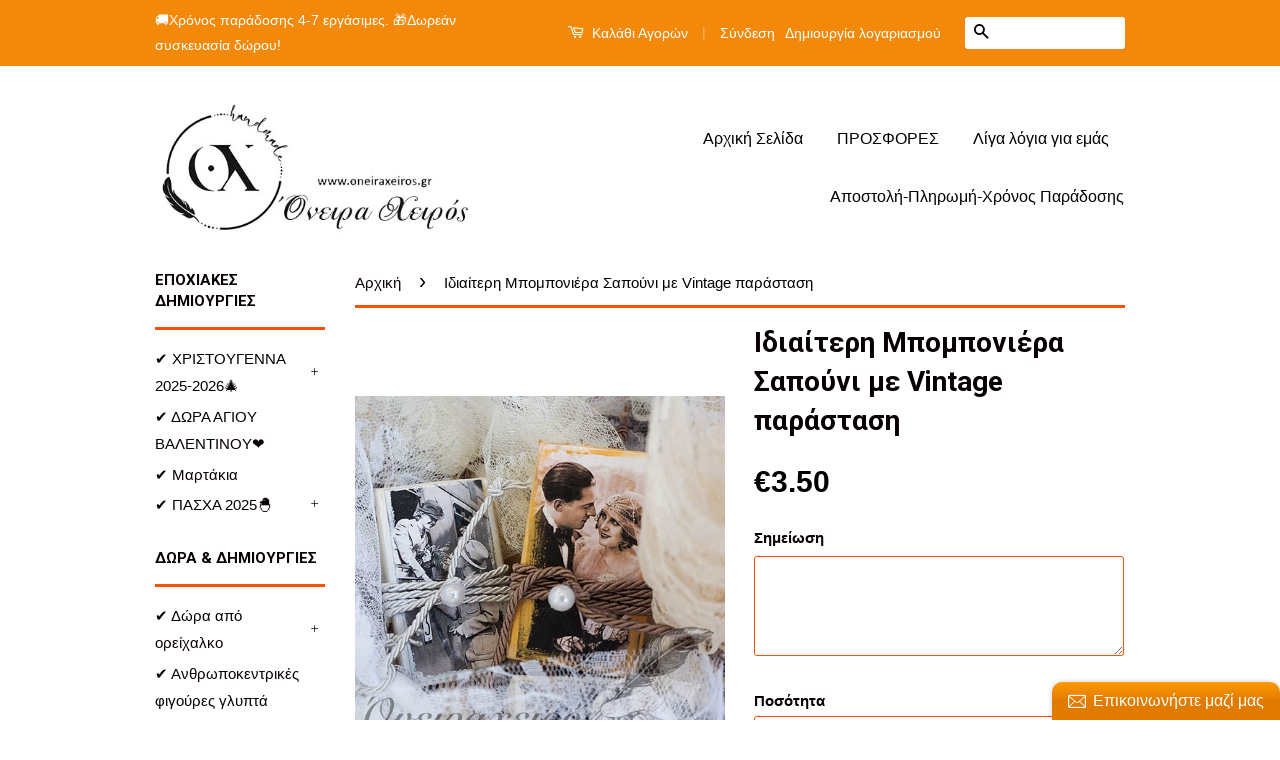

--- FILE ---
content_type: text/html; charset=utf-8
request_url: https://www.oneiraxeiros.gr/products/vintage-5
body_size: 25024
content:
<!doctype html>
<!--[if lt IE 7]><html class="no-js lt-ie9 lt-ie8 lt-ie7" lang="en"> <![endif]-->
<!--[if IE 7]><html class="no-js lt-ie9 lt-ie8" lang="en"> <![endif]-->
<!--[if IE 8]><html class="no-js lt-ie9" lang="en"> <![endif]-->
<!--[if IE 9 ]><html class="ie9 no-js"> <![endif]-->
<!--[if (gt IE 9)|!(IE)]><!--> <html class="no-js"> <!--<![endif]-->
<head>
<meta name="p:domain_verify" content="e85ff0a92bb3d2c70e50f762ac7cfe01"/>
  <!-- Basic page needs ================================================== -->
  <meta charset="utf-8">
  <meta http-equiv="X-UA-Compatible" content="IE=edge,chrome=1">

  

  <!-- Title and description ================================================== -->
  <title>
  Ιδιαίτερη Μπομπονιέρα Σαπούνι με Vintage παράσταση &ndash; Όνειρα Χειρός  Ο μαγικός κόσμος του χειροποίητου...
  </title>

  
  <meta name="description" content="Αν επιθυμείτε την πιο όμορφη στιγμή της ζωής σας κάτι αληθινά χειροποίητο , αν επιθυμείτε να εντυπωσιάσετε και να διαφέρετε τότε εμείς μπορούμε να είμαστε δίπλα σας σε αυτό το ταξίδι . Η τιμή περιλαμβάνει ΦΠΑ 24%, παράσταση decoupage επάνω στη πλάκα από σαπούνι ελαιολάδου , δέσιμο με κορδόνι region ,πέρλα και 5 κουφέτα">
  

  <!-- Social Meta Tags ================================================== -->
  

  <meta property="og:type" content="product">
  <meta property="og:title" content="Ιδιαίτερη Μπομπονιέρα Σαπούνι με Vintage παράσταση">
  <meta property="og:url" content="https://www.oneiraxeiros.gr/products/vintage-5">
  
  <meta property="og:image" content="http://www.oneiraxeiros.gr/cdn/shop/products/983bb5c43974f20b7d8b48cbf08a2bb9_grande.jpg?v=1545143937">
  <meta property="og:image:secure_url" content="https://www.oneiraxeiros.gr/cdn/shop/products/983bb5c43974f20b7d8b48cbf08a2bb9_grande.jpg?v=1545143937">
  
  <meta property="og:image" content="http://www.oneiraxeiros.gr/cdn/shop/products/008ace754f524d9dbe9225fe40a68df2_grande.jpg?v=1545143937">
  <meta property="og:image:secure_url" content="https://www.oneiraxeiros.gr/cdn/shop/products/008ace754f524d9dbe9225fe40a68df2_grande.jpg?v=1545143937">
  
  <meta property="og:image" content="http://www.oneiraxeiros.gr/cdn/shop/products/3b8a85122b3334a45265a76d0d618088_grande.jpg?v=1545143937">
  <meta property="og:image:secure_url" content="https://www.oneiraxeiros.gr/cdn/shop/products/3b8a85122b3334a45265a76d0d618088_grande.jpg?v=1545143937">
  
  <meta property="og:price:amount" content="3.50">
  <meta property="og:price:currency" content="EUR">



  <meta property="og:description" content="Αν επιθυμείτε την πιο όμορφη στιγμή της ζωής σας κάτι αληθινά χειροποίητο , αν επιθυμείτε να εντυπωσιάσετε και να διαφέρετε τότε εμείς μπορούμε να είμαστε δίπλα σας σε αυτό το ταξίδι . Η τιμή περιλαμβάνει ΦΠΑ 24%, παράσταση decoupage επάνω στη πλάκα από σαπούνι ελαιολάδου , δέσιμο με κορδόνι region ,πέρλα και 5 κουφέτα">


<meta property="og:site_name" content="Όνειρα Χειρός  Ο μαγικός κόσμος του χειροποίητου...">




  <meta name="twitter:card" content="summary">



  <meta name="twitter:title" content="Ιδιαίτερη Μπομπονιέρα Σαπούνι με Vintage παράσταση">
  <meta name="twitter:description" content="Αν επιθυμείτε την πιο όμορφη στιγμή της ζωής σας κάτι αληθινά χειροποίητο , αν επιθυμείτε να εντυπωσιάσετε και να διαφέρετε τότε εμείς μπορούμε να είμαστε δίπλα σας σε αυτό το ταξίδι .
Η τιμή περιλαμβ">
  <meta name="twitter:image" content="https://www.oneiraxeiros.gr/cdn/shop/products/983bb5c43974f20b7d8b48cbf08a2bb9_large.jpg?v=1545143937">
  <meta name="twitter:image:width" content="480">
  <meta name="twitter:image:height" content="480">



  <!-- Helpers ================================================== -->
  <link rel="canonical" href="https://www.oneiraxeiros.gr/products/vintage-5">
  <meta name="viewport" content="width=device-width,initial-scale=1">
  <meta name="theme-color" content="#010101">

  

  <!-- CSS ================================================== -->
  <link href="//www.oneiraxeiros.gr/cdn/shop/t/4/assets/timber.scss.css?v=136308780928002627981696324237" rel="stylesheet" type="text/css" media="all" />
  <link href="//www.oneiraxeiros.gr/cdn/shop/t/4/assets/theme.scss.css?v=79925750450456967231696324237" rel="stylesheet" type="text/css" media="all" />

  

  
    
    
    <link href="//fonts.googleapis.com/css?family=Roboto:700" rel="stylesheet" type="text/css" media="all" />
  



  <!-- Header hook for plugins ================================================== -->
  <script>window.performance && window.performance.mark && window.performance.mark('shopify.content_for_header.start');</script><meta name="google-site-verification" content="zzsvs8NoPn8l-wbdNEnXZDCqd9BxCcnlG8ZMRKNXkcE">
<meta id="shopify-digital-wallet" name="shopify-digital-wallet" content="/12129360/digital_wallets/dialog">
<link rel="alternate" type="application/json+oembed" href="https://www.oneiraxeiros.gr/products/vintage-5.oembed">
<script async="async" src="/checkouts/internal/preloads.js?locale=el-GR"></script>
<script id="shopify-features" type="application/json">{"accessToken":"1d006c420f82c1e740494950551c9361","betas":["rich-media-storefront-analytics"],"domain":"www.oneiraxeiros.gr","predictiveSearch":true,"shopId":12129360,"locale":"el"}</script>
<script>var Shopify = Shopify || {};
Shopify.shop = "oneiraxeiros.myshopify.com";
Shopify.locale = "el";
Shopify.currency = {"active":"EUR","rate":"1.0"};
Shopify.country = "GR";
Shopify.theme = {"name":"Classic","id":108612551,"schema_name":null,"schema_version":null,"theme_store_id":721,"role":"main"};
Shopify.theme.handle = "null";
Shopify.theme.style = {"id":null,"handle":null};
Shopify.cdnHost = "www.oneiraxeiros.gr/cdn";
Shopify.routes = Shopify.routes || {};
Shopify.routes.root = "/";</script>
<script type="module">!function(o){(o.Shopify=o.Shopify||{}).modules=!0}(window);</script>
<script>!function(o){function n(){var o=[];function n(){o.push(Array.prototype.slice.apply(arguments))}return n.q=o,n}var t=o.Shopify=o.Shopify||{};t.loadFeatures=n(),t.autoloadFeatures=n()}(window);</script>
<script id="shop-js-analytics" type="application/json">{"pageType":"product"}</script>
<script defer="defer" async type="module" src="//www.oneiraxeiros.gr/cdn/shopifycloud/shop-js/modules/v2/client.init-shop-cart-sync_DkyDsOWh.el.esm.js"></script>
<script defer="defer" async type="module" src="//www.oneiraxeiros.gr/cdn/shopifycloud/shop-js/modules/v2/chunk.common_9GbORTQZ.esm.js"></script>
<script type="module">
  await import("//www.oneiraxeiros.gr/cdn/shopifycloud/shop-js/modules/v2/client.init-shop-cart-sync_DkyDsOWh.el.esm.js");
await import("//www.oneiraxeiros.gr/cdn/shopifycloud/shop-js/modules/v2/chunk.common_9GbORTQZ.esm.js");

  window.Shopify.SignInWithShop?.initShopCartSync?.({"fedCMEnabled":true,"windoidEnabled":true});

</script>
<script>(function() {
  var isLoaded = false;
  function asyncLoad() {
    if (isLoaded) return;
    isLoaded = true;
    var urls = ["\/\/static.zotabox.com\/f\/2\/f2a1c45db4c63365fd58cd296f597341\/widgets.js?shop=oneiraxeiros.myshopify.com","https:\/\/cdn.shopify.com\/s\/files\/1\/1212\/9360\/t\/4\/assets\/sca-qv-scripts-noconfig.js?8070199711649253037\u0026shop=oneiraxeiros.myshopify.com","https:\/\/cdn.hextom.com\/js\/freeshippingbar.js?shop=oneiraxeiros.myshopify.com"];
    for (var i = 0; i < urls.length; i++) {
      var s = document.createElement('script');
      s.type = 'text/javascript';
      s.async = true;
      s.src = urls[i];
      var x = document.getElementsByTagName('script')[0];
      x.parentNode.insertBefore(s, x);
    }
  };
  if(window.attachEvent) {
    window.attachEvent('onload', asyncLoad);
  } else {
    window.addEventListener('load', asyncLoad, false);
  }
})();</script>
<script id="__st">var __st={"a":12129360,"offset":7200,"reqid":"ef7b29da-bf99-46c7-a0d6-987ecfa414b0-1768593795","pageurl":"www.oneiraxeiros.gr\/products\/vintage-5","u":"b3e0f8d36be6","p":"product","rtyp":"product","rid":2334626578509};</script>
<script>window.ShopifyPaypalV4VisibilityTracking = true;</script>
<script id="captcha-bootstrap">!function(){'use strict';const t='contact',e='account',n='new_comment',o=[[t,t],['blogs',n],['comments',n],[t,'customer']],c=[[e,'customer_login'],[e,'guest_login'],[e,'recover_customer_password'],[e,'create_customer']],r=t=>t.map((([t,e])=>`form[action*='/${t}']:not([data-nocaptcha='true']) input[name='form_type'][value='${e}']`)).join(','),a=t=>()=>t?[...document.querySelectorAll(t)].map((t=>t.form)):[];function s(){const t=[...o],e=r(t);return a(e)}const i='password',u='form_key',d=['recaptcha-v3-token','g-recaptcha-response','h-captcha-response',i],f=()=>{try{return window.sessionStorage}catch{return}},m='__shopify_v',_=t=>t.elements[u];function p(t,e,n=!1){try{const o=window.sessionStorage,c=JSON.parse(o.getItem(e)),{data:r}=function(t){const{data:e,action:n}=t;return t[m]||n?{data:e,action:n}:{data:t,action:n}}(c);for(const[e,n]of Object.entries(r))t.elements[e]&&(t.elements[e].value=n);n&&o.removeItem(e)}catch(o){console.error('form repopulation failed',{error:o})}}const l='form_type',E='cptcha';function T(t){t.dataset[E]=!0}const w=window,h=w.document,L='Shopify',v='ce_forms',y='captcha';let A=!1;((t,e)=>{const n=(g='f06e6c50-85a8-45c8-87d0-21a2b65856fe',I='https://cdn.shopify.com/shopifycloud/storefront-forms-hcaptcha/ce_storefront_forms_captcha_hcaptcha.v1.5.2.iife.js',D={infoText:'Προστατεύεται με το hCaptcha',privacyText:'Απόρρητο',termsText:'Όροι'},(t,e,n)=>{const o=w[L][v],c=o.bindForm;if(c)return c(t,g,e,D).then(n);var r;o.q.push([[t,g,e,D],n]),r=I,A||(h.body.append(Object.assign(h.createElement('script'),{id:'captcha-provider',async:!0,src:r})),A=!0)});var g,I,D;w[L]=w[L]||{},w[L][v]=w[L][v]||{},w[L][v].q=[],w[L][y]=w[L][y]||{},w[L][y].protect=function(t,e){n(t,void 0,e),T(t)},Object.freeze(w[L][y]),function(t,e,n,w,h,L){const[v,y,A,g]=function(t,e,n){const i=e?o:[],u=t?c:[],d=[...i,...u],f=r(d),m=r(i),_=r(d.filter((([t,e])=>n.includes(e))));return[a(f),a(m),a(_),s()]}(w,h,L),I=t=>{const e=t.target;return e instanceof HTMLFormElement?e:e&&e.form},D=t=>v().includes(t);t.addEventListener('submit',(t=>{const e=I(t);if(!e)return;const n=D(e)&&!e.dataset.hcaptchaBound&&!e.dataset.recaptchaBound,o=_(e),c=g().includes(e)&&(!o||!o.value);(n||c)&&t.preventDefault(),c&&!n&&(function(t){try{if(!f())return;!function(t){const e=f();if(!e)return;const n=_(t);if(!n)return;const o=n.value;o&&e.removeItem(o)}(t);const e=Array.from(Array(32),(()=>Math.random().toString(36)[2])).join('');!function(t,e){_(t)||t.append(Object.assign(document.createElement('input'),{type:'hidden',name:u})),t.elements[u].value=e}(t,e),function(t,e){const n=f();if(!n)return;const o=[...t.querySelectorAll(`input[type='${i}']`)].map((({name:t})=>t)),c=[...d,...o],r={};for(const[a,s]of new FormData(t).entries())c.includes(a)||(r[a]=s);n.setItem(e,JSON.stringify({[m]:1,action:t.action,data:r}))}(t,e)}catch(e){console.error('failed to persist form',e)}}(e),e.submit())}));const S=(t,e)=>{t&&!t.dataset[E]&&(n(t,e.some((e=>e===t))),T(t))};for(const o of['focusin','change'])t.addEventListener(o,(t=>{const e=I(t);D(e)&&S(e,y())}));const B=e.get('form_key'),M=e.get(l),P=B&&M;t.addEventListener('DOMContentLoaded',(()=>{const t=y();if(P)for(const e of t)e.elements[l].value===M&&p(e,B);[...new Set([...A(),...v().filter((t=>'true'===t.dataset.shopifyCaptcha))])].forEach((e=>S(e,t)))}))}(h,new URLSearchParams(w.location.search),n,t,e,['guest_login'])})(!0,!0)}();</script>
<script integrity="sha256-4kQ18oKyAcykRKYeNunJcIwy7WH5gtpwJnB7kiuLZ1E=" data-source-attribution="shopify.loadfeatures" defer="defer" src="//www.oneiraxeiros.gr/cdn/shopifycloud/storefront/assets/storefront/load_feature-a0a9edcb.js" crossorigin="anonymous"></script>
<script data-source-attribution="shopify.dynamic_checkout.dynamic.init">var Shopify=Shopify||{};Shopify.PaymentButton=Shopify.PaymentButton||{isStorefrontPortableWallets:!0,init:function(){window.Shopify.PaymentButton.init=function(){};var t=document.createElement("script");t.src="https://www.oneiraxeiros.gr/cdn/shopifycloud/portable-wallets/latest/portable-wallets.el.js",t.type="module",document.head.appendChild(t)}};
</script>
<script data-source-attribution="shopify.dynamic_checkout.buyer_consent">
  function portableWalletsHideBuyerConsent(e){var t=document.getElementById("shopify-buyer-consent"),n=document.getElementById("shopify-subscription-policy-button");t&&n&&(t.classList.add("hidden"),t.setAttribute("aria-hidden","true"),n.removeEventListener("click",e))}function portableWalletsShowBuyerConsent(e){var t=document.getElementById("shopify-buyer-consent"),n=document.getElementById("shopify-subscription-policy-button");t&&n&&(t.classList.remove("hidden"),t.removeAttribute("aria-hidden"),n.addEventListener("click",e))}window.Shopify?.PaymentButton&&(window.Shopify.PaymentButton.hideBuyerConsent=portableWalletsHideBuyerConsent,window.Shopify.PaymentButton.showBuyerConsent=portableWalletsShowBuyerConsent);
</script>
<script data-source-attribution="shopify.dynamic_checkout.cart.bootstrap">document.addEventListener("DOMContentLoaded",(function(){function t(){return document.querySelector("shopify-accelerated-checkout-cart, shopify-accelerated-checkout")}if(t())Shopify.PaymentButton.init();else{new MutationObserver((function(e,n){t()&&(Shopify.PaymentButton.init(),n.disconnect())})).observe(document.body,{childList:!0,subtree:!0})}}));
</script>
<script id='scb4127' type='text/javascript' async='' src='https://www.oneiraxeiros.gr/cdn/shopifycloud/privacy-banner/storefront-banner.js'></script>
<script>window.performance && window.performance.mark && window.performance.mark('shopify.content_for_header.end');</script>

  

<!--[if lt IE 9]>
<script src="//cdnjs.cloudflare.com/ajax/libs/html5shiv/3.7.2/html5shiv.min.js" type="text/javascript"></script>
<script src="//www.oneiraxeiros.gr/cdn/shop/t/4/assets/respond.min.js?v=52248677837542619231458991183" type="text/javascript"></script>
<link href="//www.oneiraxeiros.gr/cdn/shop/t/4/assets/respond-proxy.html" id="respond-proxy" rel="respond-proxy" />
<link href="//www.oneiraxeiros.gr/search?q=5e2515cdcc22f1b306baa69a942c94e8" id="respond-redirect" rel="respond-redirect" />
<script src="//www.oneiraxeiros.gr/search?q=5e2515cdcc22f1b306baa69a942c94e8" type="text/javascript"></script>
<![endif]-->



  <script src="//ajax.googleapis.com/ajax/libs/jquery/1.11.0/jquery.min.js" type="text/javascript"></script>
  <script src="//www.oneiraxeiros.gr/cdn/shop/t/4/assets/modernizr.min.js?v=26620055551102246001458991182" type="text/javascript"></script>

  
  

<link rel="stylesheet" href="//www.oneiraxeiros.gr/cdn/shop/t/4/assets/sca-quick-view.css?v=127443948230706355921471265682">
<link rel="stylesheet" href="//www.oneiraxeiros.gr/cdn/shop/t/4/assets/sca-jquery.fancybox.css?v=50433719388693846841471265681">

<script src="//www.oneiraxeiros.gr/cdn/shopifycloud/storefront/assets/themes_support/option_selection-b017cd28.js" type="text/javascript"></script>

 <!-- Hits Analytics tracking code -->

  

<!-- end of Hits Analytics code -->

<link href="https://assets.entanglecommerce.com/google-review-assets/gr-extension.min.css" rel="stylesheet" type="text/css">

 <script>window.is_hulkpo_installed=true</script>
<!-- BEGIN app block: shopify://apps/instafeed/blocks/head-block/c447db20-095d-4a10-9725-b5977662c9d5 --><link rel="preconnect" href="https://cdn.nfcube.com/">
<link rel="preconnect" href="https://scontent.cdninstagram.com/">


  <script>
    document.addEventListener('DOMContentLoaded', function () {
      let instafeedScript = document.createElement('script');

      
        instafeedScript.src = 'https://storage.nfcube.com/instafeed-8fd923b380650639e5c3a13c997e800d.js';
      

      document.body.appendChild(instafeedScript);
    });
  </script>





<!-- END app block --><script src="https://cdn.shopify.com/extensions/019b3475-6017-7a94-8d4f-1fb5d0df03c2/expo-382/assets/expo-embed.js" type="text/javascript" defer="defer"></script>
<link href="https://cdn.shopify.com/extensions/019b3475-6017-7a94-8d4f-1fb5d0df03c2/expo-382/assets/expo-embed.css" rel="stylesheet" type="text/css" media="all">
<link href="https://monorail-edge.shopifysvc.com" rel="dns-prefetch">
<script>(function(){if ("sendBeacon" in navigator && "performance" in window) {try {var session_token_from_headers = performance.getEntriesByType('navigation')[0].serverTiming.find(x => x.name == '_s').description;} catch {var session_token_from_headers = undefined;}var session_cookie_matches = document.cookie.match(/_shopify_s=([^;]*)/);var session_token_from_cookie = session_cookie_matches && session_cookie_matches.length === 2 ? session_cookie_matches[1] : "";var session_token = session_token_from_headers || session_token_from_cookie || "";function handle_abandonment_event(e) {var entries = performance.getEntries().filter(function(entry) {return /monorail-edge.shopifysvc.com/.test(entry.name);});if (!window.abandonment_tracked && entries.length === 0) {window.abandonment_tracked = true;var currentMs = Date.now();var navigation_start = performance.timing.navigationStart;var payload = {shop_id: 12129360,url: window.location.href,navigation_start,duration: currentMs - navigation_start,session_token,page_type: "product"};window.navigator.sendBeacon("https://monorail-edge.shopifysvc.com/v1/produce", JSON.stringify({schema_id: "online_store_buyer_site_abandonment/1.1",payload: payload,metadata: {event_created_at_ms: currentMs,event_sent_at_ms: currentMs}}));}}window.addEventListener('pagehide', handle_abandonment_event);}}());</script>
<script id="web-pixels-manager-setup">(function e(e,d,r,n,o){if(void 0===o&&(o={}),!Boolean(null===(a=null===(i=window.Shopify)||void 0===i?void 0:i.analytics)||void 0===a?void 0:a.replayQueue)){var i,a;window.Shopify=window.Shopify||{};var t=window.Shopify;t.analytics=t.analytics||{};var s=t.analytics;s.replayQueue=[],s.publish=function(e,d,r){return s.replayQueue.push([e,d,r]),!0};try{self.performance.mark("wpm:start")}catch(e){}var l=function(){var e={modern:/Edge?\/(1{2}[4-9]|1[2-9]\d|[2-9]\d{2}|\d{4,})\.\d+(\.\d+|)|Firefox\/(1{2}[4-9]|1[2-9]\d|[2-9]\d{2}|\d{4,})\.\d+(\.\d+|)|Chrom(ium|e)\/(9{2}|\d{3,})\.\d+(\.\d+|)|(Maci|X1{2}).+ Version\/(15\.\d+|(1[6-9]|[2-9]\d|\d{3,})\.\d+)([,.]\d+|)( \(\w+\)|)( Mobile\/\w+|) Safari\/|Chrome.+OPR\/(9{2}|\d{3,})\.\d+\.\d+|(CPU[ +]OS|iPhone[ +]OS|CPU[ +]iPhone|CPU IPhone OS|CPU iPad OS)[ +]+(15[._]\d+|(1[6-9]|[2-9]\d|\d{3,})[._]\d+)([._]\d+|)|Android:?[ /-](13[3-9]|1[4-9]\d|[2-9]\d{2}|\d{4,})(\.\d+|)(\.\d+|)|Android.+Firefox\/(13[5-9]|1[4-9]\d|[2-9]\d{2}|\d{4,})\.\d+(\.\d+|)|Android.+Chrom(ium|e)\/(13[3-9]|1[4-9]\d|[2-9]\d{2}|\d{4,})\.\d+(\.\d+|)|SamsungBrowser\/([2-9]\d|\d{3,})\.\d+/,legacy:/Edge?\/(1[6-9]|[2-9]\d|\d{3,})\.\d+(\.\d+|)|Firefox\/(5[4-9]|[6-9]\d|\d{3,})\.\d+(\.\d+|)|Chrom(ium|e)\/(5[1-9]|[6-9]\d|\d{3,})\.\d+(\.\d+|)([\d.]+$|.*Safari\/(?![\d.]+ Edge\/[\d.]+$))|(Maci|X1{2}).+ Version\/(10\.\d+|(1[1-9]|[2-9]\d|\d{3,})\.\d+)([,.]\d+|)( \(\w+\)|)( Mobile\/\w+|) Safari\/|Chrome.+OPR\/(3[89]|[4-9]\d|\d{3,})\.\d+\.\d+|(CPU[ +]OS|iPhone[ +]OS|CPU[ +]iPhone|CPU IPhone OS|CPU iPad OS)[ +]+(10[._]\d+|(1[1-9]|[2-9]\d|\d{3,})[._]\d+)([._]\d+|)|Android:?[ /-](13[3-9]|1[4-9]\d|[2-9]\d{2}|\d{4,})(\.\d+|)(\.\d+|)|Mobile Safari.+OPR\/([89]\d|\d{3,})\.\d+\.\d+|Android.+Firefox\/(13[5-9]|1[4-9]\d|[2-9]\d{2}|\d{4,})\.\d+(\.\d+|)|Android.+Chrom(ium|e)\/(13[3-9]|1[4-9]\d|[2-9]\d{2}|\d{4,})\.\d+(\.\d+|)|Android.+(UC? ?Browser|UCWEB|U3)[ /]?(15\.([5-9]|\d{2,})|(1[6-9]|[2-9]\d|\d{3,})\.\d+)\.\d+|SamsungBrowser\/(5\.\d+|([6-9]|\d{2,})\.\d+)|Android.+MQ{2}Browser\/(14(\.(9|\d{2,})|)|(1[5-9]|[2-9]\d|\d{3,})(\.\d+|))(\.\d+|)|K[Aa][Ii]OS\/(3\.\d+|([4-9]|\d{2,})\.\d+)(\.\d+|)/},d=e.modern,r=e.legacy,n=navigator.userAgent;return n.match(d)?"modern":n.match(r)?"legacy":"unknown"}(),u="modern"===l?"modern":"legacy",c=(null!=n?n:{modern:"",legacy:""})[u],f=function(e){return[e.baseUrl,"/wpm","/b",e.hashVersion,"modern"===e.buildTarget?"m":"l",".js"].join("")}({baseUrl:d,hashVersion:r,buildTarget:u}),m=function(e){var d=e.version,r=e.bundleTarget,n=e.surface,o=e.pageUrl,i=e.monorailEndpoint;return{emit:function(e){var a=e.status,t=e.errorMsg,s=(new Date).getTime(),l=JSON.stringify({metadata:{event_sent_at_ms:s},events:[{schema_id:"web_pixels_manager_load/3.1",payload:{version:d,bundle_target:r,page_url:o,status:a,surface:n,error_msg:t},metadata:{event_created_at_ms:s}}]});if(!i)return console&&console.warn&&console.warn("[Web Pixels Manager] No Monorail endpoint provided, skipping logging."),!1;try{return self.navigator.sendBeacon.bind(self.navigator)(i,l)}catch(e){}var u=new XMLHttpRequest;try{return u.open("POST",i,!0),u.setRequestHeader("Content-Type","text/plain"),u.send(l),!0}catch(e){return console&&console.warn&&console.warn("[Web Pixels Manager] Got an unhandled error while logging to Monorail."),!1}}}}({version:r,bundleTarget:l,surface:e.surface,pageUrl:self.location.href,monorailEndpoint:e.monorailEndpoint});try{o.browserTarget=l,function(e){var d=e.src,r=e.async,n=void 0===r||r,o=e.onload,i=e.onerror,a=e.sri,t=e.scriptDataAttributes,s=void 0===t?{}:t,l=document.createElement("script"),u=document.querySelector("head"),c=document.querySelector("body");if(l.async=n,l.src=d,a&&(l.integrity=a,l.crossOrigin="anonymous"),s)for(var f in s)if(Object.prototype.hasOwnProperty.call(s,f))try{l.dataset[f]=s[f]}catch(e){}if(o&&l.addEventListener("load",o),i&&l.addEventListener("error",i),u)u.appendChild(l);else{if(!c)throw new Error("Did not find a head or body element to append the script");c.appendChild(l)}}({src:f,async:!0,onload:function(){if(!function(){var e,d;return Boolean(null===(d=null===(e=window.Shopify)||void 0===e?void 0:e.analytics)||void 0===d?void 0:d.initialized)}()){var d=window.webPixelsManager.init(e)||void 0;if(d){var r=window.Shopify.analytics;r.replayQueue.forEach((function(e){var r=e[0],n=e[1],o=e[2];d.publishCustomEvent(r,n,o)})),r.replayQueue=[],r.publish=d.publishCustomEvent,r.visitor=d.visitor,r.initialized=!0}}},onerror:function(){return m.emit({status:"failed",errorMsg:"".concat(f," has failed to load")})},sri:function(e){var d=/^sha384-[A-Za-z0-9+/=]+$/;return"string"==typeof e&&d.test(e)}(c)?c:"",scriptDataAttributes:o}),m.emit({status:"loading"})}catch(e){m.emit({status:"failed",errorMsg:(null==e?void 0:e.message)||"Unknown error"})}}})({shopId: 12129360,storefrontBaseUrl: "https://www.oneiraxeiros.gr",extensionsBaseUrl: "https://extensions.shopifycdn.com/cdn/shopifycloud/web-pixels-manager",monorailEndpoint: "https://monorail-edge.shopifysvc.com/unstable/produce_batch",surface: "storefront-renderer",enabledBetaFlags: ["2dca8a86"],webPixelsConfigList: [{"id":"1132069205","configuration":"{\"config\":\"{\\\"pixel_id\\\":\\\"GT-WRCTFQZ\\\",\\\"target_country\\\":\\\"GR\\\",\\\"gtag_events\\\":[{\\\"type\\\":\\\"purchase\\\",\\\"action_label\\\":\\\"MC-HWNGKZJH0R\\\"},{\\\"type\\\":\\\"page_view\\\",\\\"action_label\\\":\\\"MC-HWNGKZJH0R\\\"},{\\\"type\\\":\\\"view_item\\\",\\\"action_label\\\":\\\"MC-HWNGKZJH0R\\\"}],\\\"enable_monitoring_mode\\\":false}\"}","eventPayloadVersion":"v1","runtimeContext":"OPEN","scriptVersion":"b2a88bafab3e21179ed38636efcd8a93","type":"APP","apiClientId":1780363,"privacyPurposes":[],"dataSharingAdjustments":{"protectedCustomerApprovalScopes":["read_customer_address","read_customer_email","read_customer_name","read_customer_personal_data","read_customer_phone"]}},{"id":"261161301","configuration":"{\"pixel_id\":\"395096521679671\",\"pixel_type\":\"facebook_pixel\",\"metaapp_system_user_token\":\"-\"}","eventPayloadVersion":"v1","runtimeContext":"OPEN","scriptVersion":"ca16bc87fe92b6042fbaa3acc2fbdaa6","type":"APP","apiClientId":2329312,"privacyPurposes":["ANALYTICS","MARKETING","SALE_OF_DATA"],"dataSharingAdjustments":{"protectedCustomerApprovalScopes":["read_customer_address","read_customer_email","read_customer_name","read_customer_personal_data","read_customer_phone"]}},{"id":"179306837","configuration":"{\"tagID\":\"2614376437380\"}","eventPayloadVersion":"v1","runtimeContext":"STRICT","scriptVersion":"18031546ee651571ed29edbe71a3550b","type":"APP","apiClientId":3009811,"privacyPurposes":["ANALYTICS","MARKETING","SALE_OF_DATA"],"dataSharingAdjustments":{"protectedCustomerApprovalScopes":["read_customer_address","read_customer_email","read_customer_name","read_customer_personal_data","read_customer_phone"]}},{"id":"174293333","eventPayloadVersion":"v1","runtimeContext":"LAX","scriptVersion":"1","type":"CUSTOM","privacyPurposes":["ANALYTICS"],"name":"Google Analytics tag (migrated)"},{"id":"shopify-app-pixel","configuration":"{}","eventPayloadVersion":"v1","runtimeContext":"STRICT","scriptVersion":"0450","apiClientId":"shopify-pixel","type":"APP","privacyPurposes":["ANALYTICS","MARKETING"]},{"id":"shopify-custom-pixel","eventPayloadVersion":"v1","runtimeContext":"LAX","scriptVersion":"0450","apiClientId":"shopify-pixel","type":"CUSTOM","privacyPurposes":["ANALYTICS","MARKETING"]}],isMerchantRequest: false,initData: {"shop":{"name":"Όνειρα Χειρός  Ο μαγικός κόσμος του χειροποίητου...","paymentSettings":{"currencyCode":"EUR"},"myshopifyDomain":"oneiraxeiros.myshopify.com","countryCode":"GR","storefrontUrl":"https:\/\/www.oneiraxeiros.gr"},"customer":null,"cart":null,"checkout":null,"productVariants":[{"price":{"amount":3.5,"currencyCode":"EUR"},"product":{"title":"Ιδιαίτερη Μπομπονιέρα Σαπούνι με Vintage παράσταση","vendor":"Όνειρα Χειρός Ο μαγικός κόσμος του χειροποίητου...","id":"2334626578509","untranslatedTitle":"Ιδιαίτερη Μπομπονιέρα Σαπούνι με Vintage παράσταση","url":"\/products\/vintage-5","type":"Μπομπονιέρες Γάμου"},"id":"20944761552973","image":{"src":"\/\/www.oneiraxeiros.gr\/cdn\/shop\/products\/983bb5c43974f20b7d8b48cbf08a2bb9.jpg?v=1545143937"},"sku":"","title":"Default Title","untranslatedTitle":"Default Title"}],"purchasingCompany":null},},"https://www.oneiraxeiros.gr/cdn","fcfee988w5aeb613cpc8e4bc33m6693e112",{"modern":"","legacy":""},{"shopId":"12129360","storefrontBaseUrl":"https:\/\/www.oneiraxeiros.gr","extensionBaseUrl":"https:\/\/extensions.shopifycdn.com\/cdn\/shopifycloud\/web-pixels-manager","surface":"storefront-renderer","enabledBetaFlags":"[\"2dca8a86\"]","isMerchantRequest":"false","hashVersion":"fcfee988w5aeb613cpc8e4bc33m6693e112","publish":"custom","events":"[[\"page_viewed\",{}],[\"product_viewed\",{\"productVariant\":{\"price\":{\"amount\":3.5,\"currencyCode\":\"EUR\"},\"product\":{\"title\":\"Ιδιαίτερη Μπομπονιέρα Σαπούνι με Vintage παράσταση\",\"vendor\":\"Όνειρα Χειρός Ο μαγικός κόσμος του χειροποίητου...\",\"id\":\"2334626578509\",\"untranslatedTitle\":\"Ιδιαίτερη Μπομπονιέρα Σαπούνι με Vintage παράσταση\",\"url\":\"\/products\/vintage-5\",\"type\":\"Μπομπονιέρες Γάμου\"},\"id\":\"20944761552973\",\"image\":{\"src\":\"\/\/www.oneiraxeiros.gr\/cdn\/shop\/products\/983bb5c43974f20b7d8b48cbf08a2bb9.jpg?v=1545143937\"},\"sku\":\"\",\"title\":\"Default Title\",\"untranslatedTitle\":\"Default Title\"}}]]"});</script><script>
  window.ShopifyAnalytics = window.ShopifyAnalytics || {};
  window.ShopifyAnalytics.meta = window.ShopifyAnalytics.meta || {};
  window.ShopifyAnalytics.meta.currency = 'EUR';
  var meta = {"product":{"id":2334626578509,"gid":"gid:\/\/shopify\/Product\/2334626578509","vendor":"Όνειρα Χειρός Ο μαγικός κόσμος του χειροποίητου...","type":"Μπομπονιέρες Γάμου","handle":"vintage-5","variants":[{"id":20944761552973,"price":350,"name":"Ιδιαίτερη Μπομπονιέρα Σαπούνι με Vintage παράσταση","public_title":null,"sku":""}],"remote":false},"page":{"pageType":"product","resourceType":"product","resourceId":2334626578509,"requestId":"ef7b29da-bf99-46c7-a0d6-987ecfa414b0-1768593795"}};
  for (var attr in meta) {
    window.ShopifyAnalytics.meta[attr] = meta[attr];
  }
</script>
<script class="analytics">
  (function () {
    var customDocumentWrite = function(content) {
      var jquery = null;

      if (window.jQuery) {
        jquery = window.jQuery;
      } else if (window.Checkout && window.Checkout.$) {
        jquery = window.Checkout.$;
      }

      if (jquery) {
        jquery('body').append(content);
      }
    };

    var hasLoggedConversion = function(token) {
      if (token) {
        return document.cookie.indexOf('loggedConversion=' + token) !== -1;
      }
      return false;
    }

    var setCookieIfConversion = function(token) {
      if (token) {
        var twoMonthsFromNow = new Date(Date.now());
        twoMonthsFromNow.setMonth(twoMonthsFromNow.getMonth() + 2);

        document.cookie = 'loggedConversion=' + token + '; expires=' + twoMonthsFromNow;
      }
    }

    var trekkie = window.ShopifyAnalytics.lib = window.trekkie = window.trekkie || [];
    if (trekkie.integrations) {
      return;
    }
    trekkie.methods = [
      'identify',
      'page',
      'ready',
      'track',
      'trackForm',
      'trackLink'
    ];
    trekkie.factory = function(method) {
      return function() {
        var args = Array.prototype.slice.call(arguments);
        args.unshift(method);
        trekkie.push(args);
        return trekkie;
      };
    };
    for (var i = 0; i < trekkie.methods.length; i++) {
      var key = trekkie.methods[i];
      trekkie[key] = trekkie.factory(key);
    }
    trekkie.load = function(config) {
      trekkie.config = config || {};
      trekkie.config.initialDocumentCookie = document.cookie;
      var first = document.getElementsByTagName('script')[0];
      var script = document.createElement('script');
      script.type = 'text/javascript';
      script.onerror = function(e) {
        var scriptFallback = document.createElement('script');
        scriptFallback.type = 'text/javascript';
        scriptFallback.onerror = function(error) {
                var Monorail = {
      produce: function produce(monorailDomain, schemaId, payload) {
        var currentMs = new Date().getTime();
        var event = {
          schema_id: schemaId,
          payload: payload,
          metadata: {
            event_created_at_ms: currentMs,
            event_sent_at_ms: currentMs
          }
        };
        return Monorail.sendRequest("https://" + monorailDomain + "/v1/produce", JSON.stringify(event));
      },
      sendRequest: function sendRequest(endpointUrl, payload) {
        // Try the sendBeacon API
        if (window && window.navigator && typeof window.navigator.sendBeacon === 'function' && typeof window.Blob === 'function' && !Monorail.isIos12()) {
          var blobData = new window.Blob([payload], {
            type: 'text/plain'
          });

          if (window.navigator.sendBeacon(endpointUrl, blobData)) {
            return true;
          } // sendBeacon was not successful

        } // XHR beacon

        var xhr = new XMLHttpRequest();

        try {
          xhr.open('POST', endpointUrl);
          xhr.setRequestHeader('Content-Type', 'text/plain');
          xhr.send(payload);
        } catch (e) {
          console.log(e);
        }

        return false;
      },
      isIos12: function isIos12() {
        return window.navigator.userAgent.lastIndexOf('iPhone; CPU iPhone OS 12_') !== -1 || window.navigator.userAgent.lastIndexOf('iPad; CPU OS 12_') !== -1;
      }
    };
    Monorail.produce('monorail-edge.shopifysvc.com',
      'trekkie_storefront_load_errors/1.1',
      {shop_id: 12129360,
      theme_id: 108612551,
      app_name: "storefront",
      context_url: window.location.href,
      source_url: "//www.oneiraxeiros.gr/cdn/s/trekkie.storefront.cd680fe47e6c39ca5d5df5f0a32d569bc48c0f27.min.js"});

        };
        scriptFallback.async = true;
        scriptFallback.src = '//www.oneiraxeiros.gr/cdn/s/trekkie.storefront.cd680fe47e6c39ca5d5df5f0a32d569bc48c0f27.min.js';
        first.parentNode.insertBefore(scriptFallback, first);
      };
      script.async = true;
      script.src = '//www.oneiraxeiros.gr/cdn/s/trekkie.storefront.cd680fe47e6c39ca5d5df5f0a32d569bc48c0f27.min.js';
      first.parentNode.insertBefore(script, first);
    };
    trekkie.load(
      {"Trekkie":{"appName":"storefront","development":false,"defaultAttributes":{"shopId":12129360,"isMerchantRequest":null,"themeId":108612551,"themeCityHash":"7664356728309172681","contentLanguage":"el","currency":"EUR","eventMetadataId":"bbfef8e3-cb1b-4d19-a96c-051dab48bb5f"},"isServerSideCookieWritingEnabled":true,"monorailRegion":"shop_domain","enabledBetaFlags":["65f19447"]},"Session Attribution":{},"S2S":{"facebookCapiEnabled":true,"source":"trekkie-storefront-renderer","apiClientId":580111}}
    );

    var loaded = false;
    trekkie.ready(function() {
      if (loaded) return;
      loaded = true;

      window.ShopifyAnalytics.lib = window.trekkie;

      var originalDocumentWrite = document.write;
      document.write = customDocumentWrite;
      try { window.ShopifyAnalytics.merchantGoogleAnalytics.call(this); } catch(error) {};
      document.write = originalDocumentWrite;

      window.ShopifyAnalytics.lib.page(null,{"pageType":"product","resourceType":"product","resourceId":2334626578509,"requestId":"ef7b29da-bf99-46c7-a0d6-987ecfa414b0-1768593795","shopifyEmitted":true});

      var match = window.location.pathname.match(/checkouts\/(.+)\/(thank_you|post_purchase)/)
      var token = match? match[1]: undefined;
      if (!hasLoggedConversion(token)) {
        setCookieIfConversion(token);
        window.ShopifyAnalytics.lib.track("Viewed Product",{"currency":"EUR","variantId":20944761552973,"productId":2334626578509,"productGid":"gid:\/\/shopify\/Product\/2334626578509","name":"Ιδιαίτερη Μπομπονιέρα Σαπούνι με Vintage παράσταση","price":"3.50","sku":"","brand":"Όνειρα Χειρός Ο μαγικός κόσμος του χειροποίητου...","variant":null,"category":"Μπομπονιέρες Γάμου","nonInteraction":true,"remote":false},undefined,undefined,{"shopifyEmitted":true});
      window.ShopifyAnalytics.lib.track("monorail:\/\/trekkie_storefront_viewed_product\/1.1",{"currency":"EUR","variantId":20944761552973,"productId":2334626578509,"productGid":"gid:\/\/shopify\/Product\/2334626578509","name":"Ιδιαίτερη Μπομπονιέρα Σαπούνι με Vintage παράσταση","price":"3.50","sku":"","brand":"Όνειρα Χειρός Ο μαγικός κόσμος του χειροποίητου...","variant":null,"category":"Μπομπονιέρες Γάμου","nonInteraction":true,"remote":false,"referer":"https:\/\/www.oneiraxeiros.gr\/products\/vintage-5"});
      }
    });


        var eventsListenerScript = document.createElement('script');
        eventsListenerScript.async = true;
        eventsListenerScript.src = "//www.oneiraxeiros.gr/cdn/shopifycloud/storefront/assets/shop_events_listener-3da45d37.js";
        document.getElementsByTagName('head')[0].appendChild(eventsListenerScript);

})();</script>
  <script>
  if (!window.ga || (window.ga && typeof window.ga !== 'function')) {
    window.ga = function ga() {
      (window.ga.q = window.ga.q || []).push(arguments);
      if (window.Shopify && window.Shopify.analytics && typeof window.Shopify.analytics.publish === 'function') {
        window.Shopify.analytics.publish("ga_stub_called", {}, {sendTo: "google_osp_migration"});
      }
      console.error("Shopify's Google Analytics stub called with:", Array.from(arguments), "\nSee https://help.shopify.com/manual/promoting-marketing/pixels/pixel-migration#google for more information.");
    };
    if (window.Shopify && window.Shopify.analytics && typeof window.Shopify.analytics.publish === 'function') {
      window.Shopify.analytics.publish("ga_stub_initialized", {}, {sendTo: "google_osp_migration"});
    }
  }
</script>
<script
  defer
  src="https://www.oneiraxeiros.gr/cdn/shopifycloud/perf-kit/shopify-perf-kit-3.0.4.min.js"
  data-application="storefront-renderer"
  data-shop-id="12129360"
  data-render-region="gcp-us-east1"
  data-page-type="product"
  data-theme-instance-id="108612551"
  data-theme-name=""
  data-theme-version=""
  data-monorail-region="shop_domain"
  data-resource-timing-sampling-rate="10"
  data-shs="true"
  data-shs-beacon="true"
  data-shs-export-with-fetch="true"
  data-shs-logs-sample-rate="1"
  data-shs-beacon-endpoint="https://www.oneiraxeiros.gr/api/collect"
></script>
</head>

<body id="idiaiterh-mpomponiera-sapoyni-me-vintage-parastash" class="template-product" >

  <div class="header-bar">
  <div class="wrapper medium-down--hide">
    <div class="large--display-table">
      <div class="header-bar__left large--display-table-cell">
        
          <div class="header-bar__module header-bar__message">
            🚚Χρόνος παράδοσης 4-7 εργάσιμες. 🎁Δωρεάν συσκευασία δώρου!
          </div>
        
      </div>

      <div class="header-bar__right large--display-table-cell">
        <div class="header-bar__module">
          <a href="/cart" class="cart-toggle">
            <span class="icon icon-cart header-bar__cart-icon" aria-hidden="true"></span>
            Καλάθι Αγορών
            <span class="cart-count header-bar__cart-count hidden-count">0</span>
          </a>
        </div>

        
          <span class="header-bar__sep" aria-hidden="true">|</span>
          <ul class="header-bar__module header-bar__module--list">
            
              <li>
                <a href="https://shopify.com/12129360/account?locale=el&amp;region_country=GR" id="customer_login_link">Σύνδεση</a>
              </li>
              <li>
                <a href="https://shopify.com/12129360/account?locale=el" id="customer_register_link">Δημιουργία λογαριασμού</a>
              </li>
            
          </ul>
        
        
        
          <div class="header-bar__module header-bar__search">
            


  <form action="/search" method="get" class="header-bar__search-form clearfix" role="search">
    
    <input type="search" name="q" value="" aria-label="Αναζήτηση στο κατάστημα μας" class="header-bar__search-input">
    <button type="submit" class="btn icon-fallback-text header-bar__search-submit">
      <span class="icon icon-search" aria-hidden="true"></span>
      <span class="fallback-text">Αναζήτηση</span>
    </button>
  </form>


          </div>
        

      </div>
    </div>
  </div>
  <div class="wrapper large--hide">
    <button type="button" class="mobile-nav-trigger" id="MobileNavTrigger">
      <span class="icon icon-hamburger" aria-hidden="true"></span>
      Μενού
    </button>
    <a href="/cart" class="cart-toggle mobile-cart-toggle">
      <span class="icon icon-cart header-bar__cart-icon" aria-hidden="true"></span>
      Καλάθι Αγορών <span class="cart-count hidden-count">0</span>
    </a>
  </div>
  <ul id="MobileNav" class="mobile-nav large--hide">
  
  
  
  <li class="mobile-nav__link" aria-haspopup="true">
    
      <a href="/" class="mobile-nav">
        Αρχική Σελίδα
      </a>
    
  </li>
  
  
  <li class="mobile-nav__link" aria-haspopup="true">
    
      <a href="/pages/page-14" class="mobile-nav">
        ΠΡΟΣΦΟΡΕΣ
      </a>
    
  </li>
  
  
  <li class="mobile-nav__link" aria-haspopup="true">
    
      <a href="/pages/frontpage" class="mobile-nav">
        Λίγα λόγια για εμάς
      </a>
    
  </li>
  
  
  <li class="mobile-nav__link" aria-haspopup="true">
    
      <a href="/pages/page-1" class="mobile-nav">
         Αποστολή-Πληρωμή-Χρόνος Παράδοσης
      </a>
    
  </li>
  
  
    
      
      
      
      
      
        <li class="mobile-nav__link" aria-haspopup="true">
  <a href="#" class="mobile-nav__sublist-trigger">
    ΕΠΟΧΙΑΚΕΣ ΔΗΜΙΟΥΡΓΙΕΣ
    <span class="icon-fallback-text mobile-nav__sublist-expand">
  <span class="icon icon-plus" aria-hidden="true"></span>
  <span class="fallback-text">+</span>
</span>
<span class="icon-fallback-text mobile-nav__sublist-contract">
  <span class="icon icon-minus" aria-hidden="true"></span>
  <span class="fallback-text">-</span>
</span>
  </a>
  <ul class="mobile-nav__sublist">
  
    
      
      
        <li class="mobile-nav__sublist-link" aria-haspopup="true">
          <a href="/pages/2020-2021" class="mobile-nav__sublist-trigger">
            ✔ ΧΡΙΣΤΟΥΓΕΝΝΑ 2025-2026🎄
            <span class="icon-fallback-text mobile-nav__sublist-expand">
  <span class="icon icon-plus" aria-hidden="true"></span>
  <span class="fallback-text">+</span>
</span>
<span class="icon-fallback-text mobile-nav__sublist-contract">
  <span class="icon icon-minus" aria-hidden="true"></span>
  <span class="fallback-text">-</span>
</span>
          </a>
          <ul class="mobile-nav__sublist">
            
              <li class="mobile-nav__sublist-link">
                <a href="/collections/smart-collection-21">➛ Γούρια &amp; Δώρα Χριστουγέννων &amp; Πρωτοχρονιάς</a>
              </li>
            
              <li class="mobile-nav__sublist-link">
                <a href="/collections/smart-collection-15">➛ Χριστουγεννιάτικη Διακόσμηση </a>
              </li>
            
          </ul>
        </li>
      
    
  
    
      
      
        <li class="mobile-nav__sublist-link">
          <a href="/collections/smart-collection-50">✔ ΔΩΡΑ ΑΓΙΟΥ ΒΑΛΕΝΤΙΝΟΥ❤️</a>
        </li>
      
    
  
    
      
      
        <li class="mobile-nav__sublist-link">
          <a href="/collections/smart-collection-38">✔ Μαρτάκια</a>
        </li>
      
    
  
    
      
      
        <li class="mobile-nav__sublist-link" aria-haspopup="true">
          <a href="/collections/smart-collection-35" class="mobile-nav__sublist-trigger">
            ✔ ΠΑΣΧΑ 2025🐣
            <span class="icon-fallback-text mobile-nav__sublist-expand">
  <span class="icon icon-plus" aria-hidden="true"></span>
  <span class="fallback-text">+</span>
</span>
<span class="icon-fallback-text mobile-nav__sublist-contract">
  <span class="icon icon-minus" aria-hidden="true"></span>
  <span class="fallback-text">-</span>
</span>
          </a>
          <ul class="mobile-nav__sublist">
            
              <li class="mobile-nav__sublist-link">
                <a href="/collections/smart-collection-25">ΚΟΡΙΤΣΙΑ Λαμπάδες &amp; πασχαλινά σετ</a>
              </li>
            
              <li class="mobile-nav__sublist-link">
                <a href="/collections/smart-collection-9">ΑΓΟΡΙΑ Λαμπάδες &amp; πασχαλινά σετ </a>
              </li>
            
              <li class="mobile-nav__sublist-link">
                <a href="/collections/2017">Πασχαλινές Λαμπάδες ΓΙΑ ΟΛΟΥΣ</a>
              </li>
            
              <li class="mobile-nav__sublist-link">
                <a href="/collections/smart-collection-34">Πασχαλινές Λαμπάδες για ΖΕΥΓΑΡΙΑ</a>
              </li>
            
              <li class="mobile-nav__sublist-link">
                <a href="/collections/smart-collection-51">Πασχαλινά Δώρα</a>
              </li>
            
          </ul>
        </li>
      
    
  
  </ul>
</li>


      
    
      
      
      
      
      
        <li class="mobile-nav__link" aria-haspopup="true">
  <a href="#" class="mobile-nav__sublist-trigger">
    ΔΩΡΑ & ΔΗΜΙΟΥΡΓΙΕΣ
    <span class="icon-fallback-text mobile-nav__sublist-expand">
  <span class="icon icon-plus" aria-hidden="true"></span>
  <span class="fallback-text">+</span>
</span>
<span class="icon-fallback-text mobile-nav__sublist-contract">
  <span class="icon icon-minus" aria-hidden="true"></span>
  <span class="fallback-text">-</span>
</span>
  </a>
  <ul class="mobile-nav__sublist">
  
    
      
      
        <li class="mobile-nav__sublist-link" aria-haspopup="true">
          <a href="/collections/smart-collection" class="mobile-nav__sublist-trigger">
             ✔ Δώρα από ορείχαλκο
            <span class="icon-fallback-text mobile-nav__sublist-expand">
  <span class="icon icon-plus" aria-hidden="true"></span>
  <span class="fallback-text">+</span>
</span>
<span class="icon-fallback-text mobile-nav__sublist-contract">
  <span class="icon icon-minus" aria-hidden="true"></span>
  <span class="fallback-text">-</span>
</span>
          </a>
          <ul class="mobile-nav__sublist">
            
              <li class="mobile-nav__sublist-link">
                <a href="/collections/smart-collection-39">Δώρα για Επαγγέλματα</a>
              </li>
            
              <li class="mobile-nav__sublist-link">
                <a href="/collections/smart-collection-17">Δώρα για Αθλητές &amp; Χορευτές</a>
              </li>
            
              <li class="mobile-nav__sublist-link">
                <a href="/collections/smart-collection-40">Δώρα για ζευγάρια, οικογένειες, νονούς</a>
              </li>
            
              <li class="mobile-nav__sublist-link">
                <a href="/collections/smart-collection-42">Γούρια &amp; Δώρα</a>
              </li>
            
              <li class="mobile-nav__sublist-link">
                <a href="/collections/smart-collection-43">Κορνίζες, Κλειδοθήκες, Μονογράμματα</a>
              </li>
            
          </ul>
        </li>
      
    
  
    
      
      
        <li class="mobile-nav__sublist-link">
          <a href="/collections/smart-collection-53">✔ Ανθρωποκεντρικές φιγούρες γλυπτά</a>
        </li>
      
    
  
    
      
      
        <li class="mobile-nav__sublist-link" aria-haspopup="true">
          <a href="/collections/smart-collection-36" class="mobile-nav__sublist-trigger">
            ✔ Δώρα με ΖΩΓΡΑΦΙΚΗ
            <span class="icon-fallback-text mobile-nav__sublist-expand">
  <span class="icon icon-plus" aria-hidden="true"></span>
  <span class="fallback-text">+</span>
</span>
<span class="icon-fallback-text mobile-nav__sublist-contract">
  <span class="icon icon-minus" aria-hidden="true"></span>
  <span class="fallback-text">-</span>
</span>
          </a>
          <ul class="mobile-nav__sublist">
            
              <li class="mobile-nav__sublist-link">
                <a href="/collections/smart-collection-52">Ζωγραφισμένοι ΣΕΛΙΔΟΔΕΙΚΤΕΣ</a>
              </li>
            
              <li class="mobile-nav__sublist-link">
                <a href="/collections/smart-collection-45">Ζωγραφική σε ΚΟΥΜΠΑΡΑ</a>
              </li>
            
              <li class="mobile-nav__sublist-link">
                <a href="/collections/smart-collection-47">Ζωγραφική σε ΚΟΡΝΙΖΑ</a>
              </li>
            
              <li class="mobile-nav__sublist-link">
                <a href="/collections/smart-collection-18">ΕΡΓΑ Ζωγραφικής</a>
              </li>
            
          </ul>
        </li>
      
    
  
    
      
      
        <li class="mobile-nav__sublist-link">
          <a href="/collections/smart-collection-7">✔ Χειροποίητο Κόσμημα</a>
        </li>
      
    
  
    
      
      
        <li class="mobile-nav__sublist-link">
          <a href="/collections/smart-collection-4">✔ Κομπολόι • Μπρελόκ</a>
        </li>
      
    
  
    
      
      
        <li class="mobile-nav__sublist-link">
          <a href="/collections/smart-collection-41">✔ Παιδικά Δώρα • Διακόσμηση παιδικού δωματίου</a>
        </li>
      
    
  
    
      
      
        <li class="mobile-nav__sublist-link">
          <a href="/collections/k">✔ Κεραμικά δώρα</a>
        </li>
      
    
  
    
      
      
        <li class="mobile-nav__sublist-link">
          <a href="/collections/smart-collection-29">✔ Γούρια Αυτοκινήτου</a>
        </li>
      
    
  
  </ul>
</li>


      
    
      
      
      
      
      
        <li class="mobile-nav__link" aria-haspopup="true">
  <a href="#" class="mobile-nav__sublist-trigger">
    ΓΑΜΟΣ & ΒΑΠΤΙΣΗ
    <span class="icon-fallback-text mobile-nav__sublist-expand">
  <span class="icon icon-plus" aria-hidden="true"></span>
  <span class="fallback-text">+</span>
</span>
<span class="icon-fallback-text mobile-nav__sublist-contract">
  <span class="icon icon-minus" aria-hidden="true"></span>
  <span class="fallback-text">-</span>
</span>
  </a>
  <ul class="mobile-nav__sublist">
  
    
      
      
        <li class="mobile-nav__sublist-link">
          <a href="/collections/smart-collection-22">ΓΑΜΟΣ_________   ✔Προσκλητήρια </a>
        </li>
      
    
  
    
      
      
        <li class="mobile-nav__sublist-link">
          <a href="/collections/smart-collection-13">✔ Μπομπονιέρες </a>
        </li>
      
    
  
    
      
      
        <li class="mobile-nav__sublist-link">
          <a href="/collections/smart-collection-6">✔ Σετ κουμπάρου</a>
        </li>
      
    
  
    
      
      
        <li class="mobile-nav__sublist-link">
          <a href="/collections/smart-collection-1">ΒΑΠΤΙΣΗ________ ✔Προσκλητήρια </a>
        </li>
      
    
  
    
      
      
        <li class="mobile-nav__sublist-link">
          <a href="/collections/smart-collection-12">✔ Μπομπονιέρες </a>
        </li>
      
    
  
    
      
      
        <li class="mobile-nav__sublist-link">
          <a href="/collections/smart-collection-2">✔ Σετ Βάπτισης</a>
        </li>
      
    
  
    
      
      
        <li class="mobile-nav__sublist-link">
          <a href="/collections/smart-collection-5">✔ Λαδόπανα</a>
        </li>
      
    
  
    
      
      
        <li class="mobile-nav__sublist-link">
          <a href="/collections/smart-collection-3">✔ Βαπτιστικά Ρούχα</a>
        </li>
      
    
  
    
      
      
        <li class="mobile-nav__sublist-link">
          <a href="/collections/custom-collection">✔ Βαπτιστικά Παπούτσια</a>
        </li>
      
    
  
    
      
      
        <li class="mobile-nav__sublist-link">
          <a href="/collections/smart-collection-28"> ΕΥΧΟΛΟΓΙΑ</a>
        </li>
      
    
  
    
      
      
        <li class="mobile-nav__sublist-link">
          <a href="/collections/smart-collection-37">ΚΟΥΦΕΤΑ ΧΑΤΖΗΓΙΑΝΝΑΚΗ</a>
        </li>
      
    
  
    
      
      
        <li class="mobile-nav__sublist-link" aria-haspopup="true">
          <a href="/pages/page" class="mobile-nav__sublist-trigger">
             ΣΤΟΛΙΣΜΟΙ
            <span class="icon-fallback-text mobile-nav__sublist-expand">
  <span class="icon icon-plus" aria-hidden="true"></span>
  <span class="fallback-text">+</span>
</span>
<span class="icon-fallback-text mobile-nav__sublist-contract">
  <span class="icon icon-minus" aria-hidden="true"></span>
  <span class="fallback-text">-</span>
</span>
          </a>
          <ul class="mobile-nav__sublist">
            
              <li class="mobile-nav__sublist-link">
                <a href="/pages/page">ΟΛΟΙ ΟΙ ΣΤΟΛΙΣΜΟΙ</a>
              </li>
            
          </ul>
        </li>
      
    
  
  </ul>
</li>


      
    
      
      
      
      
      
        <li class="mobile-nav__link" aria-haspopup="true">
  <a href="#" class="mobile-nav__sublist-trigger">
    ΕΥΧΕΤΗΡΙΕΣ ΚΑΡΤΕΣ 
    <span class="icon-fallback-text mobile-nav__sublist-expand">
  <span class="icon icon-plus" aria-hidden="true"></span>
  <span class="fallback-text">+</span>
</span>
<span class="icon-fallback-text mobile-nav__sublist-contract">
  <span class="icon icon-minus" aria-hidden="true"></span>
  <span class="fallback-text">-</span>
</span>
  </a>
  <ul class="mobile-nav__sublist">
  
    
      
      
        <li class="mobile-nav__sublist-link">
          <a href="/collections/smart-collection-49">Ευχετήριες Κάρτες</a>
        </li>
      
    
  
  </ul>
</li>


      
    
      
      
      
      
      
        <li class="mobile-nav__link" aria-haspopup="true">
  <a href="#" class="mobile-nav__sublist-trigger">
    ΕΠΙΧΕΙΡΗΜΑΤΙΚΑ ΔΩΡΑ   B2B ΣΥΝΕΡΓΑΣΙΕΣ
    <span class="icon-fallback-text mobile-nav__sublist-expand">
  <span class="icon icon-plus" aria-hidden="true"></span>
  <span class="fallback-text">+</span>
</span>
<span class="icon-fallback-text mobile-nav__sublist-contract">
  <span class="icon icon-minus" aria-hidden="true"></span>
  <span class="fallback-text">-</span>
</span>
  </a>
  <ul class="mobile-nav__sublist">
  
    
      
      
        <li class="mobile-nav__sublist-link">
          <a href="/pages/page-4">Επιχειρηματικά Δώρα</a>
        </li>
      
    
  
  </ul>
</li>


      
    
    
    
    
    
  
    
  

  
    
      <li class="mobile-nav__link">
        <a href="https://shopify.com/12129360/account?locale=el&amp;region_country=GR" id="customer_login_link">Σύνδεση</a>
      </li>
      <li class="mobile-nav__link">
        <a href="https://shopify.com/12129360/account?locale=el" id="customer_register_link">Δημιουργία λογαριασμού</a>
      </li>
    
  
  
  <li class="mobile-nav__link">
    
      <div class="header-bar__module header-bar__search">
        


  <form action="/search" method="get" class="header-bar__search-form clearfix" role="search">
    
    <input type="search" name="q" value="" aria-label="Αναζήτηση στο κατάστημα μας" class="header-bar__search-input">
    <button type="submit" class="btn icon-fallback-text header-bar__search-submit">
      <span class="icon icon-search" aria-hidden="true"></span>
      <span class="fallback-text">Αναζήτηση</span>
    </button>
  </form>


      </div>
    
  </li>
  
</ul>

</div>

  <header class="site-header" role="banner">
    <div class="wrapper">

      <div class="grid--full large--display-table">
        <div class="grid__item large--one-third large--display-table-cell">
          
            <div class="h1 site-header__logo large--left" itemscope itemtype="http://schema.org/Organization">
          
            
              <a href="/" itemprop="url">
                <img src="//www.oneiraxeiros.gr/cdn/shop/t/4/assets/logo.png?v=55786707655127969101655374561" alt="Όνειρα Χειρός  Ο μαγικός κόσμος του χειροποίητου..." itemprop="logo">
              </a>
            
          
            </div>
          
          
            <p class="header-message large--hide">
              <small>🚚Χρόνος παράδοσης 4-7 εργάσιμες. 🎁Δωρεάν συσκευασία δώρου!</small>
            </p>
          
        </div>
        <div class="grid__item large--two-thirds large--display-table-cell medium-down--hide">
          
<ul class="site-nav" id="AccessibleNav">
  
    
    
    
      <li >
        <a href="/" class="site-nav__link">Αρχική Σελίδα</a>
      </li>
    
  
    
    
    
      <li >
        <a href="/pages/page-14" class="site-nav__link">ΠΡΟΣΦΟΡΕΣ</a>
      </li>
    
  
    
    
    
      <li >
        <a href="/pages/frontpage" class="site-nav__link">Λίγα λόγια για εμάς</a>
      </li>
    
  
    
    
    
      <li >
        <a href="/pages/page-1" class="site-nav__link"> Αποστολή-Πληρωμή-Χρόνος Παράδοσης</a>
      </li>
    
  
</ul>

        </div>
      </div>

    </div>
  </header>

  <main class="wrapper main-content" role="main">
    <div class="grid">
      
        <div class="grid__item large--one-fifth medium-down--hide">
          





  
  
  
    <nav class="sidebar-module">
      <div class="section-header">
        <p class="section-header__title h4">ΕΠΟΧΙΑΚΕΣ ΔΗΜΙΟΥΡΓΙΕΣ</p>
      </div>
      <ul class="sidebar-module__list">
        
          
  <li class="sidebar-sublist">
    <div class="sidebar-sublist__trigger-wrap">
      <a href="/pages/2020-2021" class="sidebar-sublist__has-dropdown ">
        ✔ ΧΡΙΣΤΟΥΓΕΝΝΑ 2025-2026🎄
      </a>
      <button type="button" class="icon-fallback-text sidebar-sublist__expand">
        <span class="icon icon-plus" aria-hidden="true"></span>
        <span class="fallback-text">+</span>
      </button>
      <button type="button" class="icon-fallback-text sidebar-sublist__contract">
        <span class="icon icon-minus" aria-hidden="true"></span>
        <span class="fallback-text">-</span>
      </button>
    </div>
    <ul class="sidebar-sublist__content">
      
        <li>
          <a href="/collections/smart-collection-21" >➛ Γούρια & Δώρα Χριστουγέννων & Πρωτοχρονιάς</a>
        </li>
      
        <li>
          <a href="/collections/smart-collection-15" >➛ Χριστουγεννιάτικη Διακόσμηση </a>
        </li>
      
    </ul>
  </li>


        
          
  <li>
    <a href="/collections/smart-collection-50" class="">✔ ΔΩΡΑ ΑΓΙΟΥ ΒΑΛΕΝΤΙΝΟΥ❤️</a>
  </li>


        
          
  <li>
    <a href="/collections/smart-collection-38" class="">✔ Μαρτάκια</a>
  </li>


        
          
  <li class="sidebar-sublist">
    <div class="sidebar-sublist__trigger-wrap">
      <a href="/collections/smart-collection-35" class="sidebar-sublist__has-dropdown ">
        ✔ ΠΑΣΧΑ 2025🐣
      </a>
      <button type="button" class="icon-fallback-text sidebar-sublist__expand">
        <span class="icon icon-plus" aria-hidden="true"></span>
        <span class="fallback-text">+</span>
      </button>
      <button type="button" class="icon-fallback-text sidebar-sublist__contract">
        <span class="icon icon-minus" aria-hidden="true"></span>
        <span class="fallback-text">-</span>
      </button>
    </div>
    <ul class="sidebar-sublist__content">
      
        <li>
          <a href="/collections/smart-collection-25" >ΚΟΡΙΤΣΙΑ Λαμπάδες & πασχαλινά σετ</a>
        </li>
      
        <li>
          <a href="/collections/smart-collection-9" >ΑΓΟΡΙΑ Λαμπάδες & πασχαλινά σετ </a>
        </li>
      
        <li>
          <a href="/collections/2017" >Πασχαλινές Λαμπάδες ΓΙΑ ΟΛΟΥΣ</a>
        </li>
      
        <li>
          <a href="/collections/smart-collection-34" >Πασχαλινές Λαμπάδες για ΖΕΥΓΑΡΙΑ</a>
        </li>
      
        <li>
          <a href="/collections/smart-collection-51" >Πασχαλινά Δώρα</a>
        </li>
      
    </ul>
  </li>


        
      </ul>
    </nav>
  

  
  
  
    <nav class="sidebar-module">
      <div class="section-header">
        <p class="section-header__title h4">ΔΩΡΑ & ΔΗΜΙΟΥΡΓΙΕΣ</p>
      </div>
      <ul class="sidebar-module__list">
        
          
  <li class="sidebar-sublist">
    <div class="sidebar-sublist__trigger-wrap">
      <a href="/collections/smart-collection" class="sidebar-sublist__has-dropdown ">
         ✔ Δώρα από ορείχαλκο
      </a>
      <button type="button" class="icon-fallback-text sidebar-sublist__expand">
        <span class="icon icon-plus" aria-hidden="true"></span>
        <span class="fallback-text">+</span>
      </button>
      <button type="button" class="icon-fallback-text sidebar-sublist__contract">
        <span class="icon icon-minus" aria-hidden="true"></span>
        <span class="fallback-text">-</span>
      </button>
    </div>
    <ul class="sidebar-sublist__content">
      
        <li>
          <a href="/collections/smart-collection-39" >Δώρα για Επαγγέλματα</a>
        </li>
      
        <li>
          <a href="/collections/smart-collection-17" >Δώρα για Αθλητές & Χορευτές</a>
        </li>
      
        <li>
          <a href="/collections/smart-collection-40" >Δώρα για ζευγάρια, οικογένειες, νονούς</a>
        </li>
      
        <li>
          <a href="/collections/smart-collection-42" >Γούρια & Δώρα</a>
        </li>
      
        <li>
          <a href="/collections/smart-collection-43" >Κορνίζες, Κλειδοθήκες, Μονογράμματα</a>
        </li>
      
    </ul>
  </li>


        
          
  <li>
    <a href="/collections/smart-collection-53" class="">✔ Ανθρωποκεντρικές φιγούρες γλυπτά</a>
  </li>


        
          
  <li class="sidebar-sublist">
    <div class="sidebar-sublist__trigger-wrap">
      <a href="/collections/smart-collection-36" class="sidebar-sublist__has-dropdown ">
        ✔ Δώρα με ΖΩΓΡΑΦΙΚΗ
      </a>
      <button type="button" class="icon-fallback-text sidebar-sublist__expand">
        <span class="icon icon-plus" aria-hidden="true"></span>
        <span class="fallback-text">+</span>
      </button>
      <button type="button" class="icon-fallback-text sidebar-sublist__contract">
        <span class="icon icon-minus" aria-hidden="true"></span>
        <span class="fallback-text">-</span>
      </button>
    </div>
    <ul class="sidebar-sublist__content">
      
        <li>
          <a href="/collections/smart-collection-52" >Ζωγραφισμένοι ΣΕΛΙΔΟΔΕΙΚΤΕΣ</a>
        </li>
      
        <li>
          <a href="/collections/smart-collection-45" >Ζωγραφική σε ΚΟΥΜΠΑΡΑ</a>
        </li>
      
        <li>
          <a href="/collections/smart-collection-47" >Ζωγραφική σε ΚΟΡΝΙΖΑ</a>
        </li>
      
        <li>
          <a href="/collections/smart-collection-18" >ΕΡΓΑ Ζωγραφικής</a>
        </li>
      
    </ul>
  </li>


        
          
  <li>
    <a href="/collections/smart-collection-7" class="">✔ Χειροποίητο Κόσμημα</a>
  </li>


        
          
  <li>
    <a href="/collections/smart-collection-4" class="">✔ Κομπολόι • Μπρελόκ</a>
  </li>


        
          
  <li>
    <a href="/collections/smart-collection-41" class="">✔ Παιδικά Δώρα • Διακόσμηση παιδικού δωματίου</a>
  </li>


        
          
  <li>
    <a href="/collections/k" class="">✔ Κεραμικά δώρα</a>
  </li>


        
          
  <li>
    <a href="/collections/smart-collection-29" class="">✔ Γούρια Αυτοκινήτου</a>
  </li>


        
      </ul>
    </nav>
  

  
  
  
    <nav class="sidebar-module">
      <div class="section-header">
        <p class="section-header__title h4">ΓΑΜΟΣ & ΒΑΠΤΙΣΗ</p>
      </div>
      <ul class="sidebar-module__list">
        
          
  <li>
    <a href="/collections/smart-collection-22" class="">ΓΑΜΟΣ_________   ✔Προσκλητήρια </a>
  </li>


        
          
  <li>
    <a href="/collections/smart-collection-13" class="">✔ Μπομπονιέρες </a>
  </li>


        
          
  <li>
    <a href="/collections/smart-collection-6" class="">✔ Σετ κουμπάρου</a>
  </li>


        
          
  <li>
    <a href="/collections/smart-collection-1" class="">ΒΑΠΤΙΣΗ________ ✔Προσκλητήρια </a>
  </li>


        
          
  <li>
    <a href="/collections/smart-collection-12" class="">✔ Μπομπονιέρες </a>
  </li>


        
          
  <li>
    <a href="/collections/smart-collection-2" class="">✔ Σετ Βάπτισης</a>
  </li>


        
          
  <li>
    <a href="/collections/smart-collection-5" class="">✔ Λαδόπανα</a>
  </li>


        
          
  <li>
    <a href="/collections/smart-collection-3" class="">✔ Βαπτιστικά Ρούχα</a>
  </li>


        
          
  <li>
    <a href="/collections/custom-collection" class="">✔ Βαπτιστικά Παπούτσια</a>
  </li>


        
          
  <li>
    <a href="/collections/smart-collection-28" class=""> ΕΥΧΟΛΟΓΙΑ</a>
  </li>


        
          
  <li>
    <a href="/collections/smart-collection-37" class="">ΚΟΥΦΕΤΑ ΧΑΤΖΗΓΙΑΝΝΑΚΗ</a>
  </li>


        
          
  <li class="sidebar-sublist">
    <div class="sidebar-sublist__trigger-wrap">
      <a href="/pages/page" class="sidebar-sublist__has-dropdown ">
         ΣΤΟΛΙΣΜΟΙ
      </a>
      <button type="button" class="icon-fallback-text sidebar-sublist__expand">
        <span class="icon icon-plus" aria-hidden="true"></span>
        <span class="fallback-text">+</span>
      </button>
      <button type="button" class="icon-fallback-text sidebar-sublist__contract">
        <span class="icon icon-minus" aria-hidden="true"></span>
        <span class="fallback-text">-</span>
      </button>
    </div>
    <ul class="sidebar-sublist__content">
      
        <li>
          <a href="/pages/page" >ΟΛΟΙ ΟΙ ΣΤΟΛΙΣΜΟΙ</a>
        </li>
      
    </ul>
  </li>


        
      </ul>
    </nav>
  

  
  
  
    <nav class="sidebar-module">
      <div class="section-header">
        <p class="section-header__title h4">ΕΥΧΕΤΗΡΙΕΣ ΚΑΡΤΕΣ </p>
      </div>
      <ul class="sidebar-module__list">
        
          
  <li>
    <a href="/collections/smart-collection-49" class="">Ευχετήριες Κάρτες</a>
  </li>


        
      </ul>
    </nav>
  

  
  
  
    <nav class="sidebar-module">
      <div class="section-header">
        <p class="section-header__title h4">ΕΠΙΧΕΙΡΗΜΑΤΙΚΑ ΔΩΡΑ   B2B ΣΥΝΕΡΓΑΣΙΕΣ</p>
      </div>
      <ul class="sidebar-module__list">
        
          
  <li>
    <a href="/pages/page-4" class="">Επιχειρηματικά Δώρα</a>
  </li>


        
      </ul>
    </nav>
  










        </div>
        <div class="grid__item large--four-fifths">
          <div itemscope itemtype="http://schema.org/Product">

  <meta itemprop="url" content="https://www.oneiraxeiros.gr/products/vintage-5">
  <meta itemprop="image" content="//www.oneiraxeiros.gr/cdn/shop/products/983bb5c43974f20b7d8b48cbf08a2bb9_grande.jpg?v=1545143937">

  <div class="section-header section-header--breadcrumb">
    

<nav class="breadcrumb" role="navigation" aria-label="breadcrumbs">
  <a href="/" title="Πίσω στην αρχική σελίδα">Αρχική</a>

  

    
    <span aria-hidden="true" class="breadcrumb__sep">&rsaquo;</span>
    <span>Ιδιαίτερη Μπομπονιέρα Σαπούνι με Vintage παράσταση</span>

  
</nav>


  </div>

  <div class="product-single">
    <div class="grid product-single__hero">
      <div class="grid__item large--one-half">
        <div class="product-single__photos" id="ProductPhoto">
          
          <img src="//www.oneiraxeiros.gr/cdn/shop/products/983bb5c43974f20b7d8b48cbf08a2bb9_1024x1024.jpg?v=1545143937" alt="Ιδιαίτερη Μπομπονιέρα Σαπούνι με Vintage παράσταση - Όνειρα Χειρός  χειροποίητα δώρα" id="ProductPhotoImg" data-zoom="//www.oneiraxeiros.gr/cdn/shop/products/983bb5c43974f20b7d8b48cbf08a2bb9_1024x1024.jpg?v=1545143937">
        </div>
      </div>
      <div class="grid__item large--one-half">
        
        <h1 itemprop="name">Ιδιαίτερη Μπομπονιέρα Σαπούνι με Vintage παράσταση</h1>

        <div itemprop="offers" itemscope itemtype="http://schema.org/Offer">
          

          <meta itemprop="priceCurrency" content="EUR">
          <link itemprop="availability" href="http://schema.org/InStock">
      <product-form>
          <form action="/cart/add" method="post" enctype="multipart/form-data" id="AddToCartForm">
            <select name="id" id="productSelect" class="product-single__variants">
              
                

                  <option  selected="selected"  data-sku="" value="20944761552973">Default Title - €3.50 EUR</option>

                
              
            </select>

            <div class="product-single__prices">
              <span id="ProductPrice" class="product-single__price" itemprop="price">
                €3.50
              </span>

              
            </div>
            <div id="expo-section"></div>
            <div class="product-single__quantity">
              <label for="Quantity" class="quantity-selector">Ποσότητα</label>
              <input type="number" id="Quantity" name="quantity" value="1" min="1" class="quantity-selector">
            </div>
            <custom-fields></custom-fields>
            <button type="submit" name="add" id="AddToCart" class="btn">
              <span id="AddToCartText">Προσθήκη στο Καλάθι</span>
            </button>
          </form>
      </product-form>
        </div>

      </div>
    </div>

    <div class="grid">
      <div class="grid__item large--one-half">
        
          <ul class="product-single__thumbnails grid-uniform" id="ProductThumbs">

            
              <li class="grid__item large--one-third medium-down--one-third">
                <a href="//www.oneiraxeiros.gr/cdn/shop/products/983bb5c43974f20b7d8b48cbf08a2bb9_large.jpg?v=1545143937" class="product-single__thumbnail">
                  <img src="//www.oneiraxeiros.gr/cdn/shop/products/983bb5c43974f20b7d8b48cbf08a2bb9_compact.jpg?v=1545143937" alt="Ιδιαίτερη Μπομπονιέρα Σαπούνι με Vintage παράσταση - Όνειρα Χειρός  χειροποίητα δώρα">
                </a>
              </li>
            
              <li class="grid__item large--one-third medium-down--one-third">
                <a href="//www.oneiraxeiros.gr/cdn/shop/products/008ace754f524d9dbe9225fe40a68df2_large.jpg?v=1545143937" class="product-single__thumbnail">
                  <img src="//www.oneiraxeiros.gr/cdn/shop/products/008ace754f524d9dbe9225fe40a68df2_compact.jpg?v=1545143937" alt="Ιδιαίτερη Μπομπονιέρα Σαπούνι με Vintage παράσταση - Όνειρα Χειρός  χειροποίητα δώρα">
                </a>
              </li>
            
              <li class="grid__item large--one-third medium-down--one-third">
                <a href="//www.oneiraxeiros.gr/cdn/shop/products/3b8a85122b3334a45265a76d0d618088_large.jpg?v=1545143937" class="product-single__thumbnail">
                  <img src="//www.oneiraxeiros.gr/cdn/shop/products/3b8a85122b3334a45265a76d0d618088_compact.jpg?v=1545143937" alt="Ιδιαίτερη Μπομπονιέρα Σαπούνι με Vintage παράσταση - Όνειρα Χειρός  χειροποίητα δώρα">
                </a>
              </li>
            
              <li class="grid__item large--one-third medium-down--one-third">
                <a href="//www.oneiraxeiros.gr/cdn/shop/products/6f37cd9686f25baf61ae0ea518d4705f_large.jpg?v=1545143937" class="product-single__thumbnail">
                  <img src="//www.oneiraxeiros.gr/cdn/shop/products/6f37cd9686f25baf61ae0ea518d4705f_compact.jpg?v=1545143937" alt="Ιδιαίτερη Μπομπονιέρα Σαπούνι με Vintage παράσταση - Όνειρα Χειρός  χειροποίητα δώρα">
                </a>
              </li>
            

          </ul>
        
      </div>
    </div>
  </div>

  <hr class="hr--clear hr--small">
  <ul class="inline-list tab-switch__nav section-header">
    <li>
      <a href="#desc" data-link="desc" class="tab-switch__trigger h4 section-header__title">Περιγραφή</a>
    </li>
    
      <li>
        <a href="#review" data-link="review" class="tab-switch__trigger h4 section-header__title">Αξιολογήσεις</a>
      </li>
    
  </ul>
  <div class="tab-switch__content" data-content="desc">
    <div class="product-description rte" itemprop="description">
      <p>Αν επιθυμείτε την πιο όμορφη στιγμή της ζωής σας κάτι αληθινά χειροποίητο , αν επιθυμείτε να εντυπωσιάσετε και να διαφέρετε τότε εμείς μπορούμε να είμαστε δίπλα σας σε αυτό το ταξίδι .</p>
<p>Η τιμή περιλαμβάνει ΦΠΑ 24%, παράσταση decoupage επάνω στη πλάκα από σαπούνι ελαιολάδου , δέσιμο με κορδόνι region ,πέρλα και 5 κουφέτα αμυγδάλου Χατζηγιαννάκη σε δαντέλα.</p>
<p>Επισκεφθείτε μας για να φτιάξουμε τις πιο όμορφες δημιουργίες στην πιο όμορφη μέρα της ζωής σας.</p>
<p>Μπομπονιέρες, προσκλητήρια, στέφανα και δισκοπότηρα όλα με μεράκι και καλλιτεχνική ματιά.</p>
<p>Κατώτατος αριθμός τεμαχίων 50</p>
<p>Επικοιωνήστε μαζι μας στο 2130400810 ή επισκεφθείτε το εργαστήριο-εκθετήριό μας Λ. Αλίμου 92 στην Αργυρούπολη.</p>
    </div>
  </div>
  
    <div class="tab-switch__content" data-content="review">
      <div id="shopify-product-reviews" class="shopify-product-reviews" data-id="2334626578509"></div>
    </div>
  

  
    <hr class="hr--clear hr--small">
    <h4 class="small--text-center">Κοινοποιήστε αυτό το προϊόν</h4>
    



<div class="social-sharing normal small--text-center" data-permalink="https://www.oneiraxeiros.gr/products/vintage-5">

  
    <a target="_blank" href="//www.facebook.com/sharer.php?u=https://www.oneiraxeiros.gr/products/vintage-5" class="share-facebook">
      <span class="icon icon-facebook"></span>
      <span class="share-title">Κοινοποίηση</span>
      
    </a>
  

  
    <a target="_blank" href="//twitter.com/share?text=%CE%99%CE%B4%CE%B9%CE%B1%CE%AF%CF%84%CE%B5%CF%81%CE%B7%20%CE%9C%CF%80%CE%BF%CE%BC%CF%80%CE%BF%CE%BD%CE%B9%CE%AD%CF%81%CE%B1%20%CE%A3%CE%B1%CF%80%CE%BF%CF%8D%CE%BD%CE%B9%20%CE%BC%CE%B5%20Vintage%20%CF%80%CE%B1%CF%81%CE%AC%CF%83%CF%84%CE%B1%CF%83%CE%B7&amp;url=https://www.oneiraxeiros.gr/products/vintage-5" class="share-twitter">
      <span class="icon icon-twitter"></span>
      <span class="share-title">Tweet</span>
    </a>
  

  

    
      <a target="_blank" href="//pinterest.com/pin/create/button/?url=https://www.oneiraxeiros.gr/products/vintage-5&amp;media=http://www.oneiraxeiros.gr/cdn/shop/products/983bb5c43974f20b7d8b48cbf08a2bb9_1024x1024.jpg?v=1545143937&amp;description=%CE%99%CE%B4%CE%B9%CE%B1%CE%AF%CF%84%CE%B5%CF%81%CE%B7%20%CE%9C%CF%80%CE%BF%CE%BC%CF%80%CE%BF%CE%BD%CE%B9%CE%AD%CF%81%CE%B1%20%CE%A3%CE%B1%CF%80%CE%BF%CF%8D%CE%BD%CE%B9%20%CE%BC%CE%B5%20Vintage%20%CF%80%CE%B1%CF%81%CE%AC%CF%83%CF%84%CE%B1%CF%83%CE%B7" class="share-pinterest">
        <span class="icon icon-pinterest"></span>
        <span class="share-title">Pin it</span>
        
      </a>
    

    

  

  

</div>

  

  
    





  <hr class="hr--clear hr--small">
  <div class="section-header section-header--large">
    <h4 class="section-header__title">Περισσότερα από αυτή την Συλλογή</h4>
  </div>
  <div class="grid-uniform grid-link__container">
    
    
    
      
        
          
          











<div class="grid__item large--one-quarter medium--one-quarter small--one-half">
  <a href="/collections/smart-collection-13/products/product-982" class="grid-link">
    <span class="grid-link__image grid-link__image--product">
      
      
      <span class="grid-link__image-centered">
        <img src="//www.oneiraxeiros.gr/cdn/shop/files/477e30976284df3974a9d5d3b71890c3_large.jpg?v=1697460905" alt="κεραμική μπομπονιέρα γάμου ρόδι">
      </span>
    </span>
    <p class="grid-link__title">Ιδιαίτερη μπομπονιέρα Γάμου ρόδι με μονογράμματα σε στρογγυλή πλακέτα</p>
    <p class="grid-link__meta">
      
      <strong>€7.50</strong>
      
      
        <br><span class="shopify-product-reviews-badge" data-id="1448325873741"></span>
      
    </p>
  </a>
</div>

        
      
    
      
        
          
          











<div class="grid__item large--one-quarter medium--one-quarter small--one-half">
  <a href="/collections/smart-collection-13/products/product-60" class="grid-link">
    <span class="grid-link__image grid-link__image--product">
      
      
      <span class="grid-link__image-centered">
        <img src="//www.oneiraxeiros.gr/cdn/shop/files/00e2748b81e91cb00dc5b33b852079ff_large.jpg?v=1693987918" alt="μπομπονιέρα γάμου καρδιά εντυπωσιακή συμβολική μπομπονιέρα για γάμο">
      </span>
    </span>
    <p class="grid-link__title">Μπομπονιέρα Γάμου Καρδιά σε λευκό μάρμαρο</p>
    <p class="grid-link__meta">
      
      <strong>€3.00</strong>
      
      
        <br><span class="shopify-product-reviews-badge" data-id="6594462941261"></span>
      
    </p>
  </a>
</div>

        
      
    
      
        
          
          











<div class="grid__item large--one-quarter medium--one-quarter small--one-half">
  <a href="/collections/smart-collection-13/products/product-1330" class="grid-link">
    <span class="grid-link__image grid-link__image--product">
      
      
      <span class="grid-link__image-centered">
        <img src="//www.oneiraxeiros.gr/cdn/shop/products/b334bdbd3cee8498e958a68a925a8a34_large.jpg?v=1632744230" alt="Μπομπονιέρα Γάμου ή Αρραβώνα κεραμικό ρόδι με χρυσό δέντρο της ζωής">
      </span>
    </span>
    <p class="grid-link__title">Μπομπονιέρα Γάμου ή Αρραβώνα κεραμικό ρόδι με χρυσό δέντρο της ζωής</p>
    <p class="grid-link__meta">
      
      <strong>€5.00</strong>
      
      
        <br><span class="shopify-product-reviews-badge" data-id="6668794396749"></span>
      
    </p>
  </a>
</div>

        
      
    
      
        
          
          











<div class="grid__item large--one-quarter medium--one-quarter small--one-half">
  <a href="/collections/smart-collection-13/products/product-1256" class="grid-link">
    <span class="grid-link__image grid-link__image--product">
      
      
      <span class="grid-link__image-centered">
        <img src="//www.oneiraxeiros.gr/cdn/shop/products/a0cde932883a58c05fabbb19c4f75d12_large.jpg?v=1615886903" alt="μποιμπονιέρα γάμου γυάλινη φοντανιέρα με μεταλλικό καραβάκι">
      </span>
    </span>
    <p class="grid-link__title">Μπομπονιέρα γάμου γυάλινη φοντανιέρα</p>
    <p class="grid-link__meta">
      
      <strong>€2.90</strong>
      
      
        <br><span class="shopify-product-reviews-badge" data-id="6549621243981"></span>
      
    </p>
  </a>
</div>

        
      
    
      
        
      
    
  </div>


  

</div>

<script src="//www.oneiraxeiros.gr/cdn/shopifycloud/storefront/assets/themes_support/option_selection-b017cd28.js" type="text/javascript"></script>
<script>
  var selectCallback = function(variant, selector) {
    timber.productPage({
      money_format: "€{{amount}}",
      variant: variant,
      selector: selector,
      translations: {
        add_to_cart : "Προσθήκη στο Καλάθι",
        sold_out : "Sold",
        unavailable : "Μη διαθέσιμο"
      }
    });
  };

  jQuery(function($) {
    new Shopify.OptionSelectors('productSelect', {
      product: {"id":2334626578509,"title":"Ιδιαίτερη Μπομπονιέρα Σαπούνι με Vintage παράσταση","handle":"vintage-5","description":"\u003cp\u003eΑν επιθυμείτε την πιο όμορφη στιγμή της ζωής σας κάτι αληθινά χειροποίητο , αν επιθυμείτε να εντυπωσιάσετε και να διαφέρετε τότε εμείς μπορούμε να είμαστε δίπλα σας σε αυτό το ταξίδι .\u003c\/p\u003e\n\u003cp\u003eΗ τιμή περιλαμβάνει ΦΠΑ 24%, παράσταση decoupage επάνω στη πλάκα από σαπούνι ελαιολάδου , δέσιμο με κορδόνι region ,πέρλα και 5 κουφέτα αμυγδάλου Χατζηγιαννάκη σε δαντέλα.\u003c\/p\u003e\n\u003cp\u003eΕπισκεφθείτε μας για να φτιάξουμε τις πιο όμορφες δημιουργίες στην πιο όμορφη μέρα της ζωής σας.\u003c\/p\u003e\n\u003cp\u003eΜπομπονιέρες, προσκλητήρια, στέφανα και δισκοπότηρα όλα με μεράκι και καλλιτεχνική ματιά.\u003c\/p\u003e\n\u003cp\u003eΚατώτατος αριθμός τεμαχίων 50\u003c\/p\u003e\n\u003cp\u003eΕπικοιωνήστε μαζι μας στο 2130400810 ή επισκεφθείτε το εργαστήριο-εκθετήριό μας Λ. Αλίμου 92 στην Αργυρούπολη.\u003c\/p\u003e","published_at":"2018-12-13T14:18:47+02:00","created_at":"2018-12-13T14:29:53+02:00","vendor":"Όνειρα Χειρός Ο μαγικός κόσμος του χειροποίητου...","type":"Μπομπονιέρες Γάμου","tags":[],"price":350,"price_min":350,"price_max":350,"available":true,"price_varies":false,"compare_at_price":null,"compare_at_price_min":0,"compare_at_price_max":0,"compare_at_price_varies":false,"variants":[{"id":20944761552973,"title":"Default Title","option1":"Default Title","option2":null,"option3":null,"sku":"","requires_shipping":true,"taxable":true,"featured_image":null,"available":true,"name":"Ιδιαίτερη Μπομπονιέρα Σαπούνι με Vintage παράσταση","public_title":null,"options":["Default Title"],"price":350,"weight":0,"compare_at_price":null,"inventory_quantity":1,"inventory_management":null,"inventory_policy":"deny","barcode":"","requires_selling_plan":false,"selling_plan_allocations":[]}],"images":["\/\/www.oneiraxeiros.gr\/cdn\/shop\/products\/983bb5c43974f20b7d8b48cbf08a2bb9.jpg?v=1545143937","\/\/www.oneiraxeiros.gr\/cdn\/shop\/products\/008ace754f524d9dbe9225fe40a68df2.jpg?v=1545143937","\/\/www.oneiraxeiros.gr\/cdn\/shop\/products\/3b8a85122b3334a45265a76d0d618088.jpg?v=1545143937","\/\/www.oneiraxeiros.gr\/cdn\/shop\/products\/6f37cd9686f25baf61ae0ea518d4705f.jpg?v=1545143937"],"featured_image":"\/\/www.oneiraxeiros.gr\/cdn\/shop\/products\/983bb5c43974f20b7d8b48cbf08a2bb9.jpg?v=1545143937","options":["Title"],"media":[{"alt":"Ιδιαίτερη Μπομπονιέρα Σαπούνι με Vintage παράσταση - Όνειρα Χειρός  χειροποίητα δώρα","id":1165337460813,"position":1,"preview_image":{"aspect_ratio":1.0,"height":600,"width":600,"src":"\/\/www.oneiraxeiros.gr\/cdn\/shop\/products\/983bb5c43974f20b7d8b48cbf08a2bb9.jpg?v=1545143937"},"aspect_ratio":1.0,"height":600,"media_type":"image","src":"\/\/www.oneiraxeiros.gr\/cdn\/shop\/products\/983bb5c43974f20b7d8b48cbf08a2bb9.jpg?v=1545143937","width":600},{"alt":"Ιδιαίτερη Μπομπονιέρα Σαπούνι με Vintage παράσταση - Όνειρα Χειρός  χειροποίητα δώρα","id":1165337493581,"position":2,"preview_image":{"aspect_ratio":1.0,"height":600,"width":600,"src":"\/\/www.oneiraxeiros.gr\/cdn\/shop\/products\/008ace754f524d9dbe9225fe40a68df2.jpg?v=1545143937"},"aspect_ratio":1.0,"height":600,"media_type":"image","src":"\/\/www.oneiraxeiros.gr\/cdn\/shop\/products\/008ace754f524d9dbe9225fe40a68df2.jpg?v=1545143937","width":600},{"alt":"Ιδιαίτερη Μπομπονιέρα Σαπούνι με Vintage παράσταση - Όνειρα Χειρός  χειροποίητα δώρα","id":1165337526349,"position":3,"preview_image":{"aspect_ratio":1.0,"height":600,"width":600,"src":"\/\/www.oneiraxeiros.gr\/cdn\/shop\/products\/3b8a85122b3334a45265a76d0d618088.jpg?v=1545143937"},"aspect_ratio":1.0,"height":600,"media_type":"image","src":"\/\/www.oneiraxeiros.gr\/cdn\/shop\/products\/3b8a85122b3334a45265a76d0d618088.jpg?v=1545143937","width":600},{"alt":"Ιδιαίτερη Μπομπονιέρα Σαπούνι με Vintage παράσταση - Όνειρα Χειρός  χειροποίητα δώρα","id":1165337559117,"position":4,"preview_image":{"aspect_ratio":1.0,"height":600,"width":600,"src":"\/\/www.oneiraxeiros.gr\/cdn\/shop\/products\/6f37cd9686f25baf61ae0ea518d4705f.jpg?v=1545143937"},"aspect_ratio":1.0,"height":600,"media_type":"image","src":"\/\/www.oneiraxeiros.gr\/cdn\/shop\/products\/6f37cd9686f25baf61ae0ea518d4705f.jpg?v=1545143937","width":600}],"requires_selling_plan":false,"selling_plan_groups":[],"content":"\u003cp\u003eΑν επιθυμείτε την πιο όμορφη στιγμή της ζωής σας κάτι αληθινά χειροποίητο , αν επιθυμείτε να εντυπωσιάσετε και να διαφέρετε τότε εμείς μπορούμε να είμαστε δίπλα σας σε αυτό το ταξίδι .\u003c\/p\u003e\n\u003cp\u003eΗ τιμή περιλαμβάνει ΦΠΑ 24%, παράσταση decoupage επάνω στη πλάκα από σαπούνι ελαιολάδου , δέσιμο με κορδόνι region ,πέρλα και 5 κουφέτα αμυγδάλου Χατζηγιαννάκη σε δαντέλα.\u003c\/p\u003e\n\u003cp\u003eΕπισκεφθείτε μας για να φτιάξουμε τις πιο όμορφες δημιουργίες στην πιο όμορφη μέρα της ζωής σας.\u003c\/p\u003e\n\u003cp\u003eΜπομπονιέρες, προσκλητήρια, στέφανα και δισκοπότηρα όλα με μεράκι και καλλιτεχνική ματιά.\u003c\/p\u003e\n\u003cp\u003eΚατώτατος αριθμός τεμαχίων 50\u003c\/p\u003e\n\u003cp\u003eΕπικοιωνήστε μαζι μας στο 2130400810 ή επισκεφθείτε το εργαστήριο-εκθετήριό μας Λ. Αλίμου 92 στην Αργυρούπολη.\u003c\/p\u003e"},
      onVariantSelected: selectCallback,
      enableHistoryState: true
    });

    // Add label if only one product option and it isn't 'Title'. Could be 'Size'.
    

    // Hide selectors if we only have 1 variant and its title contains 'Default'.
    
      $('.selector-wrapper').hide();
    
  });
</script>

        </div>
      
    </div>
  </main>

  <footer class="site-footer small--text-center" role="contentinfo">

    <div class="wrapper">

      <div class="grid-uniform ">

        
        
        
        
        
        

        

        
          <div class="grid__item large--one-quarter medium--one-half">
            <h4>Quick Links</h4>
            <ul class="site-footer__links">
              
                <li><a href="/pages/about-us">Επικοινωνία</a></li>
              
                <li><a href="/blogs/blog">BLOG</a></li>
              
                <li><a href="https://www.oneiraxeiros.gr/pages/page-1">Αποστολή-Πληρωμή</a></li>
              
                <li><a href="/policies/terms-of-service">Terms of Service</a></li>
              
                <li><a href="/policies/refund-policy">Refund policy</a></li>
              
            </ul>
          </div>
        

        
          <div class="grid__item large--one-quarter medium--one-half">
            <h4>Ακολουθήστε μας</h4>
              
              <ul class="inline-list social-icons">
                
                
                  <li>
                    <a class="icon-fallback-text" href="https://www.facebook.com/oneiraxeiros/?ref=aymt_homepage_panel" title="Όνειρα Χειρός  Ο μαγικός κόσμος του χειροποίητου... on Facebook">
                      <span class="icon icon-facebook" aria-hidden="true"></span>
                      <span class="fallback-text">Facebook</span>
                    </a>
                  </li>
                
                
                
                
                  <li>
                    <a class="icon-fallback-text" href="https://instagram.com/oneiraxeiros.gr?igshid=YmMyMTA2M2Y=" title="Όνειρα Χειρός  Ο μαγικός κόσμος του χειροποίητου... on Instagram">
                      <span class="icon icon-instagram" aria-hidden="true"></span>
                      <span class="fallback-text">Instagram</span>
                    </a>
                  </li>
                
                
                
                  <li>
                    <a class="icon-fallback-text" href="https://www.youtube.com/channel/UCQ3ILV9LrwDrdDqaIMwltcg" title="Όνειρα Χειρός  Ο μαγικός κόσμος του χειροποίητου... on YouTube">
                      <span class="icon icon-youtube" aria-hidden="true"></span>
                      <span class="fallback-text">YouTube</span>
                    </a>
                  </li>
                
                
                
                
              </ul>
          </div>
        

        
          <div class="grid__item large--one-quarter medium--one-half">
            <h4>Επικοινωνία</h4>
            <div class="rte">📍Γεωργίου Παπανδρέου 11 , Αργυρούπολη

☎️ 𝟮𝟭𝟯𝟬𝟰𝟬𝟬𝟴𝟭𝟬 

📩 oneiraxeiros@hotmail.com 

Γ.Ε.ΜΗ.136688701000</div>
          </div>
        

        
          <div class="grid__item large--one-quarter medium--one-half">
            <h4>Τα Νέα Μας</h4>
            <p>Συνδεθείτε για προσφορές! </p>
            

<form action="//oneiraxeiros.us14.list-manage.com/subscribe/post?u=86459d48dd922ce79ec54c963&amp;id=0fb47ac0da" method="post" id="mc-embedded-subscribe-form" name="mc-embedded-subscribe-form" target="_blank" class="small--hide">
  <input type="email" value="" placeholder="your-email@example.com" name="EMAIL" id="mail" aria-label="your-email@example.com" autocorrect="off" autocapitalize="off">
  <input type="submit" class="btn" name="subscribe" id="subscribe" value="Subscribe">
</form>
<form action="//oneiraxeiros.us14.list-manage.com/subscribe/post?u=86459d48dd922ce79ec54c963&amp;id=0fb47ac0da" method="post" id="mc-embedded-subscribe-form" name="mc-embedded-subscribe-form" target="_blank" class="large--hide medium--hide input-group">
  <input type="email" value="" placeholder="your-email@example.com" name="EMAIL" id="mail" class="input-group-field" aria-label="your-email@example.com" autocorrect="off" autocapitalize="off">
  <span class="input-group-btn">
    <input type="submit" class="btn" name="subscribe" id="subscribe" value="Subscribe">
  </span>
</form>



          </div>
        
      </div>

      <hr>

      <div class="grid">
        <div class="grid__item large--one-half large--text-left medium-down--text-center">
          <p class="site-footer__links">Copyright &copy; 2026, <a href="/" title="">Όνειρα Χειρός  Ο μαγικός κόσμος του χειροποίητου...</a>. Με την υποστήριξη της Shopify</p>
        </div>
        
      </div>

    </div>

  </footer>

  

  
    <script src="//www.oneiraxeiros.gr/cdn/shop/t/4/assets/jquery.flexslider.min.js?v=33237652356059489871458991182" type="text/javascript"></script>
    <script src="//www.oneiraxeiros.gr/cdn/shop/t/4/assets/slider.js?v=45752211650295397701697471927" type="text/javascript"></script>
  

  <script src="//www.oneiraxeiros.gr/cdn/shop/t/4/assets/fastclick.min.js?v=29723458539410922371458991182" type="text/javascript"></script>
  <script src="//www.oneiraxeiros.gr/cdn/shop/t/4/assets/timber.js?v=102225450202256654781460556142" type="text/javascript"></script>
  <script src="//www.oneiraxeiros.gr/cdn/shop/t/4/assets/theme.js?v=90006783501007805721738341928" type="text/javascript"></script>

  
    
      <script src="//www.oneiraxeiros.gr/cdn/shop/t/4/assets/social-buttons.js?v=103197090037676789791458991185" type="text/javascript"></script>
    
  

  

  
    <script src="//www.oneiraxeiros.gr/cdn/shop/t/4/assets/jquery.zoom.min.js?v=7098547149633335911458991182" type="text/javascript"></script>
  

<div id="sca-qv-showqv" class="sca-bm" style="display: none !important;">  
 <div>
	<!--START PRODUCT-->
	 <div class="quick-view-container fancyox-view-detail">
	    <div id="sca-qv-left" class="sca-left">
            <div id="sca-qv-sale"  class="sca-qv-sale sca-qv-hidden">Έκπτωση!</div>
			<!-- START ZOOM IMAGE-->
			 <div class="sca-qv-zoom-container">
                    <div class="zoomWrapper">
					  <div id="sca-qv-zoomcontainer" class='sqa-qv-zoomcontainer'>
                              <!-- Main image  ! DON'T PUT CONTENT HERE! -->     
                      </div>
                       
                    </div>
             </div>
			<!-- END ZOOM IMAGE-->
          
            <!-- START GALLERY-->
            <div id="sca-qv-galleryid" class="sca-qv-gallery"> 
              		<!-- Collection of image ! DON'T PUT CONTENT HERE!-->
            </div>	
            <!-- END GALLERY-->
        </div>

		<!--START BUY-->
		<div id ="sca-qv-right" class="sca-right">
          	<!-- -------------------------- -->
			<div id="sca-qv-title" class="name-title" >
					<!-- Title of product ! DON'T PUT CONTENT HERE!-->
			</div>
			<!-- -------------------------- -->
			<div id ="sca-qv-price-container" class="sca-qv-price-container"  >
					<!-- price information of product ! DON'T PUT CONTENT HERE!-->
			</div>
			<!-- -------------------------- -->
			<div id="sca-qv-des" class="sca-qv-row">
					<!-- description of product ! DON'T PUT CONTENT HERE!-->
			</div>
			<!-- -------------------------- -->
			<div class="sca-qv-row">
				<a id="sca-qv-detail"  href="" > 	Δείτε όλες τις λεπτομέριες του προιόντος → </a>
			</div>
		<!-- ----------------------------------------------------------------------- -->
            <div id='sca-qv-cartform'>
	          <form id="sca-qv-add-item-form"  method="post">     
                <!-- Begin product options ! DON'T PUT CONTENT HERE!-->
                <div class="sca-qv-product-options">
                  <!-- -------------------------- -->
                  <div id="sca-qv-variant-options" class="sca-qv-optionrow">
							<!-- variant options  of product  ! DON'T PUT CONTENT HERE!-->
		          </div>  
                  <!-- -------------------------- -->
                  <div class="sca-qv-optionrow">	    
                    <label>Ποσότητα</label>
          	        <input id="sca-qv-quantity" min="1" type="number" name="quantity" value="1"  />
                  </div>
				  <!-- -------------------------- -->
                  <div class="sca-qv-optionrow">
                     <p id="sca-qv-unavailable" class="sca-sold-out sca-qv-hidden">Μη διαθέσιμο</p>
                     <p id="sca-qv-sold-out" class="sca-sold-out sca-qv-hidden">Εξαντλήθηκε</p>
                    <input type="submit" class="sca-qv-cartbtn sca-qv-hidden" value="Προσθήκη στο καλάθι" />
                     
                  </div>
                  <!-- -------------------------- -->
                </div>
               <!-- End product options -->
            </form>
         </div>
	   </div>
	   <!--END BUY-->
    </div>
	<!--END PRODUCT-->
 </div>
</div>


<div id="scaqv-metadata" 
autoconfig = "yes" 
noimage = "//www.oneiraxeiros.gr/cdn/shop/t/4/assets/sca-qv-no-image.jpg?v=104119773571000533581471265682" 
moneyFormat = "€{{amount}}" 
jsondata = "[base64]" ></div> 
 <!-- BEEKETINGSCRIPT CODE START --><!-- BEEKETINGSCRIPT CODE END -->
<!-- spurit_um-added -->
<script>
    var MRParams = {
        "id" : "94ba606016ffe18dd4b1cb128d6c1ecb",
        "apiScript" : "//www.oneiraxeiros.gr/cdn/shopifycloud/storefront/assets/themes_support/api.jquery-7ab1a3a4.js",
        "total_price" : "0",
        "total_quantity" : "0",
        "product" : {"id":2334626578509,"title":"Ιδιαίτερη Μπομπονιέρα Σαπούνι με Vintage παράσταση","handle":"vintage-5","description":"\u003cp\u003eΑν επιθυμείτε την πιο όμορφη στιγμή της ζωής σας κάτι αληθινά χειροποίητο , αν επιθυμείτε να εντυπωσιάσετε και να διαφέρετε τότε εμείς μπορούμε να είμαστε δίπλα σας σε αυτό το ταξίδι .\u003c\/p\u003e\n\u003cp\u003eΗ τιμή περιλαμβάνει ΦΠΑ 24%, παράσταση decoupage επάνω στη πλάκα από σαπούνι ελαιολάδου , δέσιμο με κορδόνι region ,πέρλα και 5 κουφέτα αμυγδάλου Χατζηγιαννάκη σε δαντέλα.\u003c\/p\u003e\n\u003cp\u003eΕπισκεφθείτε μας για να φτιάξουμε τις πιο όμορφες δημιουργίες στην πιο όμορφη μέρα της ζωής σας.\u003c\/p\u003e\n\u003cp\u003eΜπομπονιέρες, προσκλητήρια, στέφανα και δισκοπότηρα όλα με μεράκι και καλλιτεχνική ματιά.\u003c\/p\u003e\n\u003cp\u003eΚατώτατος αριθμός τεμαχίων 50\u003c\/p\u003e\n\u003cp\u003eΕπικοιωνήστε μαζι μας στο 2130400810 ή επισκεφθείτε το εργαστήριο-εκθετήριό μας Λ. Αλίμου 92 στην Αργυρούπολη.\u003c\/p\u003e","published_at":"2018-12-13T14:18:47+02:00","created_at":"2018-12-13T14:29:53+02:00","vendor":"Όνειρα Χειρός Ο μαγικός κόσμος του χειροποίητου...","type":"Μπομπονιέρες Γάμου","tags":[],"price":350,"price_min":350,"price_max":350,"available":true,"price_varies":false,"compare_at_price":null,"compare_at_price_min":0,"compare_at_price_max":0,"compare_at_price_varies":false,"variants":[{"id":20944761552973,"title":"Default Title","option1":"Default Title","option2":null,"option3":null,"sku":"","requires_shipping":true,"taxable":true,"featured_image":null,"available":true,"name":"Ιδιαίτερη Μπομπονιέρα Σαπούνι με Vintage παράσταση","public_title":null,"options":["Default Title"],"price":350,"weight":0,"compare_at_price":null,"inventory_quantity":1,"inventory_management":null,"inventory_policy":"deny","barcode":"","requires_selling_plan":false,"selling_plan_allocations":[]}],"images":["\/\/www.oneiraxeiros.gr\/cdn\/shop\/products\/983bb5c43974f20b7d8b48cbf08a2bb9.jpg?v=1545143937","\/\/www.oneiraxeiros.gr\/cdn\/shop\/products\/008ace754f524d9dbe9225fe40a68df2.jpg?v=1545143937","\/\/www.oneiraxeiros.gr\/cdn\/shop\/products\/3b8a85122b3334a45265a76d0d618088.jpg?v=1545143937","\/\/www.oneiraxeiros.gr\/cdn\/shop\/products\/6f37cd9686f25baf61ae0ea518d4705f.jpg?v=1545143937"],"featured_image":"\/\/www.oneiraxeiros.gr\/cdn\/shop\/products\/983bb5c43974f20b7d8b48cbf08a2bb9.jpg?v=1545143937","options":["Title"],"media":[{"alt":"Ιδιαίτερη Μπομπονιέρα Σαπούνι με Vintage παράσταση - Όνειρα Χειρός  χειροποίητα δώρα","id":1165337460813,"position":1,"preview_image":{"aspect_ratio":1.0,"height":600,"width":600,"src":"\/\/www.oneiraxeiros.gr\/cdn\/shop\/products\/983bb5c43974f20b7d8b48cbf08a2bb9.jpg?v=1545143937"},"aspect_ratio":1.0,"height":600,"media_type":"image","src":"\/\/www.oneiraxeiros.gr\/cdn\/shop\/products\/983bb5c43974f20b7d8b48cbf08a2bb9.jpg?v=1545143937","width":600},{"alt":"Ιδιαίτερη Μπομπονιέρα Σαπούνι με Vintage παράσταση - Όνειρα Χειρός  χειροποίητα δώρα","id":1165337493581,"position":2,"preview_image":{"aspect_ratio":1.0,"height":600,"width":600,"src":"\/\/www.oneiraxeiros.gr\/cdn\/shop\/products\/008ace754f524d9dbe9225fe40a68df2.jpg?v=1545143937"},"aspect_ratio":1.0,"height":600,"media_type":"image","src":"\/\/www.oneiraxeiros.gr\/cdn\/shop\/products\/008ace754f524d9dbe9225fe40a68df2.jpg?v=1545143937","width":600},{"alt":"Ιδιαίτερη Μπομπονιέρα Σαπούνι με Vintage παράσταση - Όνειρα Χειρός  χειροποίητα δώρα","id":1165337526349,"position":3,"preview_image":{"aspect_ratio":1.0,"height":600,"width":600,"src":"\/\/www.oneiraxeiros.gr\/cdn\/shop\/products\/3b8a85122b3334a45265a76d0d618088.jpg?v=1545143937"},"aspect_ratio":1.0,"height":600,"media_type":"image","src":"\/\/www.oneiraxeiros.gr\/cdn\/shop\/products\/3b8a85122b3334a45265a76d0d618088.jpg?v=1545143937","width":600},{"alt":"Ιδιαίτερη Μπομπονιέρα Σαπούνι με Vintage παράσταση - Όνειρα Χειρός  χειροποίητα δώρα","id":1165337559117,"position":4,"preview_image":{"aspect_ratio":1.0,"height":600,"width":600,"src":"\/\/www.oneiraxeiros.gr\/cdn\/shop\/products\/6f37cd9686f25baf61ae0ea518d4705f.jpg?v=1545143937"},"aspect_ratio":1.0,"height":600,"media_type":"image","src":"\/\/www.oneiraxeiros.gr\/cdn\/shop\/products\/6f37cd9686f25baf61ae0ea518d4705f.jpg?v=1545143937","width":600}],"requires_selling_plan":false,"selling_plan_groups":[],"content":"\u003cp\u003eΑν επιθυμείτε την πιο όμορφη στιγμή της ζωής σας κάτι αληθινά χειροποίητο , αν επιθυμείτε να εντυπωσιάσετε και να διαφέρετε τότε εμείς μπορούμε να είμαστε δίπλα σας σε αυτό το ταξίδι .\u003c\/p\u003e\n\u003cp\u003eΗ τιμή περιλαμβάνει ΦΠΑ 24%, παράσταση decoupage επάνω στη πλάκα από σαπούνι ελαιολάδου , δέσιμο με κορδόνι region ,πέρλα και 5 κουφέτα αμυγδάλου Χατζηγιαννάκη σε δαντέλα.\u003c\/p\u003e\n\u003cp\u003eΕπισκεφθείτε μας για να φτιάξουμε τις πιο όμορφες δημιουργίες στην πιο όμορφη μέρα της ζωής σας.\u003c\/p\u003e\n\u003cp\u003eΜπομπονιέρες, προσκλητήρια, στέφανα και δισκοπότηρα όλα με μεράκι και καλλιτεχνική ματιά.\u003c\/p\u003e\n\u003cp\u003eΚατώτατος αριθμός τεμαχίων 50\u003c\/p\u003e\n\u003cp\u003eΕπικοιωνήστε μαζι μας στο 2130400810 ή επισκεφθείτε το εργαστήριο-εκθετήριό μας Λ. Αλίμου 92 στην Αργυρούπολη.\u003c\/p\u003e"}
    }
</script>
<!-- /spurit_um-added -->

<div id="shopify-block-AY0RLalFaSnpuT3hsc__409951731435663064" class="shopify-block shopify-app-block">

<!-- BEGIN app snippet: seasonaleffectapp -->

<script id="dakaas-effect-snippets">
  
    
      window.dakaaseffect = {"_id":"6932f3327766cc9e4db05b61","shopUrl":"oneiraxeiros.myshopify.com","userId":"6932f2d00ad4c29ca11ce29e","visibility":[],"showBrand":false,"dakaasseasonaltrigger":"Every load","scheduleDate":{"from":null,"to":null},"cursor":{"type":"","isMobile":true},"music":{"type":"","musicUrl":"https:\/\/files.resumeily.com\/shopify\/christmaspiano.mp3","design":{"message":"Christmas spirit on🎄","isLoop":true,"icon_backColor":"rgba(0, 191, 255, 1)","icon_roundness":50}},"tab":{"type":"","favicon":"","animation":"blinking","messages":["COME BACK !!! 🎄","PLS Don't go 🎄"],"isActive":false},"effectTimer":0,"snow":{"type":"","snowOpt":{"snow_count":9,"img_url":"https:\/\/files.resumeily.com\/shopify\/dakaas-sparkel.gif","is_animation":true}},"isPremiumUser":false,"createdAt":"2025-12-05T14:58:58.439Z","updatedAt":"2026-01-07T22:03:17.597Z","__v":0};
    
  
</script>
<!-- END app snippet -->
</div><div id="shopify-block-AL1J1V0xjL0Q3U0I4O__15418052891816840908" class="shopify-block shopify-app-block">


<script>
  const expoPlan = `null`;
  window.expoPlan = expoPlan;
  let expoTemp = [];
  window.EXPO = {
    settings: {"app_status":"enabled","multi_currency":"enabled","translations":{"en":{"Select option":"Select option","Select file":"Select file","Upload file":"Upload file","Not uploaded":"Not uploaded","No file chosen":"No file chosen","Item extra note:":"Item extra note:","Selections will add {__amount__} to the product single price":"Selections will add {__amount__} to the product single price","Επιλογές (η χρέωση προστίθεται αυτόματα στο επόμενο στάδιο)":"Επιλογές (η χρέωση προστίθεται αυτόματα στο επόμενο στάδιο)","Εκτύπωση σε μεταλλική πλακέτα":"Εκτύπωση σε μεταλλική πλακέτα","Εκτύπωση στην ξύλινη βάση":"Εκτύπωση στην ξύλινη βάση","Δεν επιθυμώ αφιέρωση":"Δεν επιθυμώ αφιέρωση","Σημείωση":"Σημείωση","Συσκευασία Δώρου":"Συσκευασία Δώρου","Δωρεάν Συσκευασία Δώρου":"Δωρεάν Συσκευασία Δώρου","Sample option":"Sample option"}},"new_flow":"disabled","edit_text":{"Select option":"Select option","Select file":"Select file","Upload file":"Upload file","Not uploaded":"Not uploaded","No file chosen":"No file chosen","Item extra note:":"Item extra note:","Selections will add {__amount__} to the product single price":"Selections will add {__amount__} to the product single price"},"extra_subtotal":"disabled","show_product_extra_price":"disabled"},
    cart: {"note":null,"attributes":{},"original_total_price":0,"total_price":0,"total_discount":0,"total_weight":0.0,"item_count":0,"items":[],"requires_shipping":false,"currency":"EUR","items_subtotal_price":0,"cart_level_discount_applications":[],"checkout_charge_amount":0},
    currentPage: "product",
    optionSets: [],
  };

  if ( window.EXPO.settings === false ) {
    window.EXPO.settings = {
      multi_currency: "disabled",
      extra_subtotal: "enabled",
      show_product_extra_price: "enabled",
      edit_text: {},
      translations: {},
    };
  }

  
    window.EXPO.totalOptionSets = `2`;
    window.EXPO.totalOptionSets = parseInt(window.EXPO.totalOptionSets ?? 0);
    window.EXPO.currentProduct = {"id":2334626578509,"title":"Ιδιαίτερη Μπομπονιέρα Σαπούνι με Vintage παράσταση","handle":"vintage-5","description":"\u003cp\u003eΑν επιθυμείτε την πιο όμορφη στιγμή της ζωής σας κάτι αληθινά χειροποίητο , αν επιθυμείτε να εντυπωσιάσετε και να διαφέρετε τότε εμείς μπορούμε να είμαστε δίπλα σας σε αυτό το ταξίδι .\u003c\/p\u003e\n\u003cp\u003eΗ τιμή περιλαμβάνει ΦΠΑ 24%, παράσταση decoupage επάνω στη πλάκα από σαπούνι ελαιολάδου , δέσιμο με κορδόνι region ,πέρλα και 5 κουφέτα αμυγδάλου Χατζηγιαννάκη σε δαντέλα.\u003c\/p\u003e\n\u003cp\u003eΕπισκεφθείτε μας για να φτιάξουμε τις πιο όμορφες δημιουργίες στην πιο όμορφη μέρα της ζωής σας.\u003c\/p\u003e\n\u003cp\u003eΜπομπονιέρες, προσκλητήρια, στέφανα και δισκοπότηρα όλα με μεράκι και καλλιτεχνική ματιά.\u003c\/p\u003e\n\u003cp\u003eΚατώτατος αριθμός τεμαχίων 50\u003c\/p\u003e\n\u003cp\u003eΕπικοιωνήστε μαζι μας στο 2130400810 ή επισκεφθείτε το εργαστήριο-εκθετήριό μας Λ. Αλίμου 92 στην Αργυρούπολη.\u003c\/p\u003e","published_at":"2018-12-13T14:18:47+02:00","created_at":"2018-12-13T14:29:53+02:00","vendor":"Όνειρα Χειρός Ο μαγικός κόσμος του χειροποίητου...","type":"Μπομπονιέρες Γάμου","tags":[],"price":350,"price_min":350,"price_max":350,"available":true,"price_varies":false,"compare_at_price":null,"compare_at_price_min":0,"compare_at_price_max":0,"compare_at_price_varies":false,"variants":[{"id":20944761552973,"title":"Default Title","option1":"Default Title","option2":null,"option3":null,"sku":"","requires_shipping":true,"taxable":true,"featured_image":null,"available":true,"name":"Ιδιαίτερη Μπομπονιέρα Σαπούνι με Vintage παράσταση","public_title":null,"options":["Default Title"],"price":350,"weight":0,"compare_at_price":null,"inventory_quantity":1,"inventory_management":null,"inventory_policy":"deny","barcode":"","requires_selling_plan":false,"selling_plan_allocations":[]}],"images":["\/\/www.oneiraxeiros.gr\/cdn\/shop\/products\/983bb5c43974f20b7d8b48cbf08a2bb9.jpg?v=1545143937","\/\/www.oneiraxeiros.gr\/cdn\/shop\/products\/008ace754f524d9dbe9225fe40a68df2.jpg?v=1545143937","\/\/www.oneiraxeiros.gr\/cdn\/shop\/products\/3b8a85122b3334a45265a76d0d618088.jpg?v=1545143937","\/\/www.oneiraxeiros.gr\/cdn\/shop\/products\/6f37cd9686f25baf61ae0ea518d4705f.jpg?v=1545143937"],"featured_image":"\/\/www.oneiraxeiros.gr\/cdn\/shop\/products\/983bb5c43974f20b7d8b48cbf08a2bb9.jpg?v=1545143937","options":["Title"],"media":[{"alt":"Ιδιαίτερη Μπομπονιέρα Σαπούνι με Vintage παράσταση - Όνειρα Χειρός  χειροποίητα δώρα","id":1165337460813,"position":1,"preview_image":{"aspect_ratio":1.0,"height":600,"width":600,"src":"\/\/www.oneiraxeiros.gr\/cdn\/shop\/products\/983bb5c43974f20b7d8b48cbf08a2bb9.jpg?v=1545143937"},"aspect_ratio":1.0,"height":600,"media_type":"image","src":"\/\/www.oneiraxeiros.gr\/cdn\/shop\/products\/983bb5c43974f20b7d8b48cbf08a2bb9.jpg?v=1545143937","width":600},{"alt":"Ιδιαίτερη Μπομπονιέρα Σαπούνι με Vintage παράσταση - Όνειρα Χειρός  χειροποίητα δώρα","id":1165337493581,"position":2,"preview_image":{"aspect_ratio":1.0,"height":600,"width":600,"src":"\/\/www.oneiraxeiros.gr\/cdn\/shop\/products\/008ace754f524d9dbe9225fe40a68df2.jpg?v=1545143937"},"aspect_ratio":1.0,"height":600,"media_type":"image","src":"\/\/www.oneiraxeiros.gr\/cdn\/shop\/products\/008ace754f524d9dbe9225fe40a68df2.jpg?v=1545143937","width":600},{"alt":"Ιδιαίτερη Μπομπονιέρα Σαπούνι με Vintage παράσταση - Όνειρα Χειρός  χειροποίητα δώρα","id":1165337526349,"position":3,"preview_image":{"aspect_ratio":1.0,"height":600,"width":600,"src":"\/\/www.oneiraxeiros.gr\/cdn\/shop\/products\/3b8a85122b3334a45265a76d0d618088.jpg?v=1545143937"},"aspect_ratio":1.0,"height":600,"media_type":"image","src":"\/\/www.oneiraxeiros.gr\/cdn\/shop\/products\/3b8a85122b3334a45265a76d0d618088.jpg?v=1545143937","width":600},{"alt":"Ιδιαίτερη Μπομπονιέρα Σαπούνι με Vintage παράσταση - Όνειρα Χειρός  χειροποίητα δώρα","id":1165337559117,"position":4,"preview_image":{"aspect_ratio":1.0,"height":600,"width":600,"src":"\/\/www.oneiraxeiros.gr\/cdn\/shop\/products\/6f37cd9686f25baf61ae0ea518d4705f.jpg?v=1545143937"},"aspect_ratio":1.0,"height":600,"media_type":"image","src":"\/\/www.oneiraxeiros.gr\/cdn\/shop\/products\/6f37cd9686f25baf61ae0ea518d4705f.jpg?v=1545143937","width":600}],"requires_selling_plan":false,"selling_plan_groups":[],"content":"\u003cp\u003eΑν επιθυμείτε την πιο όμορφη στιγμή της ζωής σας κάτι αληθινά χειροποίητο , αν επιθυμείτε να εντυπωσιάσετε και να διαφέρετε τότε εμείς μπορούμε να είμαστε δίπλα σας σε αυτό το ταξίδι .\u003c\/p\u003e\n\u003cp\u003eΗ τιμή περιλαμβάνει ΦΠΑ 24%, παράσταση decoupage επάνω στη πλάκα από σαπούνι ελαιολάδου , δέσιμο με κορδόνι region ,πέρλα και 5 κουφέτα αμυγδάλου Χατζηγιαννάκη σε δαντέλα.\u003c\/p\u003e\n\u003cp\u003eΕπισκεφθείτε μας για να φτιάξουμε τις πιο όμορφες δημιουργίες στην πιο όμορφη μέρα της ζωής σας.\u003c\/p\u003e\n\u003cp\u003eΜπομπονιέρες, προσκλητήρια, στέφανα και δισκοπότηρα όλα με μεράκι και καλλιτεχνική ματιά.\u003c\/p\u003e\n\u003cp\u003eΚατώτατος αριθμός τεμαχίων 50\u003c\/p\u003e\n\u003cp\u003eΕπικοιωνήστε μαζι μας στο 2130400810 ή επισκεφθείτε το εργαστήριο-εκθετήριό μας Λ. Αλίμου 92 στην Αργυρούπολη.\u003c\/p\u003e"};
    
    // Add product options for variant filtering
    window.EXPO.currentProduct.productOptions = [
      
        {
          name: "Title",
          values: ["Default Title"]
        }
      
    ];
    
    // Store all option sets (before filtering)
    window.EXPO.allOptionSets = [];
    
    if ( window.EXPO.totalOptionSets > 0 ) {
      
      
        
        expoTemp = {"__typename":"OptionSet","id":"5174e74c-3f74-41cc-8bd1-682abc9bcba9","name":"Εκτυπώσεις Σε Πλακέτες","status":"active","usingFilter":false,"filters":[{"comparation":"is","property":"id","value":"5826690439"},{"comparation":"is","property":"id","value":"6831503303"},{"comparation":"is","property":"id","value":"6970146887"},{"comparation":"is","property":"id","value":"7359922375"},{"comparation":"is","property":"id","value":"7360157319"},{"comparation":"is","property":"id","value":"8060900679"},{"comparation":"is","property":"id","value":"8826713031"},{"comparation":"is","property":"id","value":"9545565130"},{"comparation":"is","property":"id","value":"9545703178"},{"comparation":"is","property":"id","value":"9938600010"},{"comparation":"is","property":"id","value":"9969575754"},{"comparation":"is","property":"id","value":"10006878474"},{"comparation":"is","property":"id","value":"10075336522"},{"comparation":"is","property":"id","value":"10075408202"},{"comparation":"is","property":"id","value":"10111951754"},{"comparation":"is","property":"id","value":"510483890206"},{"comparation":"is","property":"id","value":"510491099166"},{"comparation":"is","property":"id","value":"740601626715"},{"comparation":"is","property":"id","value":"740602708059"},{"comparation":"is","property":"id","value":"740684660827"},{"comparation":"is","property":"id","value":"763346321499"},{"comparation":"is","property":"id","value":"764328312923"},{"comparation":"is","property":"id","value":"1436529033293"},{"comparation":"is","property":"id","value":"1444001546317"},{"comparation":"is","property":"id","value":"1451588616269"},{"comparation":"is","property":"id","value":"1451592843341"},{"comparation":"is","property":"id","value":"2324007616589"},{"comparation":"is","property":"id","value":"2324010238029"},{"comparation":"is","property":"id","value":"2344429551693"},{"comparation":"is","property":"id","value":"2324008042573"},{"comparation":"is","property":"id","value":"2399791382605"},{"comparation":"is","property":"id","value":"2399802785869"},{"comparation":"is","property":"id","value":"2399830802509"},{"comparation":"is","property":"id","value":"2399837388877"},{"comparation":"is","property":"id","value":"2405406015565"},{"comparation":"is","property":"id","value":"2405461098573"},{"comparation":"is","property":"id","value":"2408794652749"},{"comparation":"is","property":"id","value":"3527732559949"},{"comparation":"is","property":"id","value":"3527733837901"},{"comparation":"is","property":"id","value":"3527738130509"},{"comparation":"is","property":"id","value":"3527782629453"},{"comparation":"is","property":"id","value":"3527812120653"},{"comparation":"is","property":"id","value":"3527834730573"},{"comparation":"is","property":"id","value":"4187378745421"},{"comparation":"is","property":"id","value":"4187383529549"},{"comparation":"is","property":"id","value":"4187397783629"},{"comparation":"is","property":"id","value":"4187426422861"},{"comparation":"is","property":"id","value":"4187417608269"},{"comparation":"is","property":"id","value":"4187462402125"},{"comparation":"is","property":"id","value":"4187481440333"},{"comparation":"is","property":"id","value":"4520241004621"},{"comparation":"is","property":"id","value":"4520249458765"},{"comparation":"is","property":"id","value":"4520259649613"},{"comparation":"is","property":"id","value":"4520268038221"},{"comparation":"is","property":"id","value":"4520274919501"},{"comparation":"is","property":"id","value":"4520281833549"},{"comparation":"is","property":"id","value":"4787464798285"},{"comparation":"is","property":"id","value":"4787467026509"},{"comparation":"is","property":"id","value":"4808290369613"},{"comparation":"is","property":"id","value":"4808297349197"},{"comparation":"is","property":"id","value":"4808303706189"},{"comparation":"is","property":"id","value":"4808322842701"},{"comparation":"is","property":"id","value":"4821349793869"},{"comparation":"is","property":"id","value":"6541302399053"},{"comparation":"is","property":"id","value":"6541308067917"},{"comparation":"is","property":"id","value":"6541869940813"},{"comparation":"is","property":"id","value":"6541882622029"},{"comparation":"is","property":"id","value":"6541888323661"},{"comparation":"is","property":"id","value":"6543081766989"},{"comparation":"is","property":"id","value":"6543098085453"},{"comparation":"is","property":"id","value":"6543398600781"},{"comparation":"is","property":"id","value":"6543400861773"},{"comparation":"is","property":"id","value":"6543403057229"},{"comparation":"is","property":"id","value":"6548675231821"},{"comparation":"is","property":"id","value":"6548667760717"},{"comparation":"is","property":"id","value":"6548678279245"},{"comparation":"is","property":"id","value":"6655684673613"},{"comparation":"is","property":"id","value":"6655756402765"},{"comparation":"is","property":"id","value":"6692106797133"},{"comparation":"is","property":"id","value":"6692108566605"},{"comparation":"is","property":"id","value":"6692175413325"},{"comparation":"is","property":"id","value":"7538896601333"},{"comparation":"is","property":"id","value":"7538903646453"},{"comparation":"is","property":"id","value":"7538909151477"},{"comparation":"is","property":"id","value":"7538916065525"},{"comparation":"is","property":"id","value":"7539061883125"},{"comparation":"is","property":"id","value":"7539291390197"},{"comparation":"is","property":"id","value":"7539302727925"},{"comparation":"is","property":"id","value":"7539306135797"},{"comparation":"is","property":"id","value":"7777277182197"},{"comparation":"is","property":"id","value":"7832300454133"},{"comparation":"is","property":"id","value":"7988081230069"},{"comparation":"is","property":"id","value":"7988448887029"},{"comparation":"is","property":"id","value":"7988479459573"},{"comparation":"is","property":"id","value":"8022588063989"},{"comparation":"is","property":"id","value":"8029826351349"},{"comparation":"is","property":"id","value":"8850988728661"},{"comparation":"is","property":"id","value":"8850993086805"},{"comparation":"is","property":"id","value":"8851001475413"},{"comparation":"is","property":"id","value":"8851077824853"},{"comparation":"is","property":"id","value":"8891950334293"},{"comparation":"is","property":"id","value":"8984509546837"},{"comparation":"is","property":"id","value":"8984516133205"},{"comparation":"is","property":"id","value":"8984527176021"},{"comparation":"is","property":"id","value":"8984544117077"},{"comparation":"is","property":"id","value":"9007253061973"},{"comparation":"is","property":"id","value":"9007257387349"},{"comparation":"is","property":"id","value":"9442300526933"},{"comparation":"is","property":"id","value":"9442557788501"},{"comparation":"is","property":"id","value":"9442655076693"},{"comparation":"is","property":"id","value":"9926165002"},{"comparation":"is","property":"id","value":"10946740618"},{"comparation":"is","property":"id","value":"10946767626"},{"comparation":"is","property":"id","value":"10946775434"},{"comparation":"is","property":"id","value":"10946809098"},{"comparation":"is","property":"id","value":"140490080286"},{"comparation":"is","property":"id","value":"763347501147"},{"comparation":"is","property":"id","value":"1443995254861"},{"comparation":"is","property":"id","value":"1444007772237"},{"comparation":"is","property":"id","value":"1444010164301"},{"comparation":"is","property":"id","value":"2324009386061"},{"comparation":"is","property":"id","value":"2324105101389"},{"comparation":"is","property":"id","value":"2344407236685"},{"comparation":"is","property":"id","value":"2344621080653"},{"comparation":"is","property":"id","value":"2399797215309"},{"comparation":"is","property":"id","value":"3527853998157"},{"comparation":"is","property":"id","value":"3527855538253"},{"comparation":"is","property":"id","value":"3527856881741"},{"comparation":"is","property":"id","value":"4187370651725"},{"comparation":"is","property":"id","value":"4187436449869"},{"comparation":"is","property":"id","value":"4187449688141"},{"comparation":"is","property":"id","value":"4520245002317"},{"comparation":"is","property":"id","value":"4520246607949"},{"comparation":"is","property":"id","value":"6538673913933"},{"comparation":"is","property":"id","value":"6541875511373"},{"comparation":"is","property":"id","value":"6543406006349"},{"comparation":"is","property":"id","value":"6548654096461"},{"comparation":"is","property":"id","value":"7832309694709"},{"comparation":"is","property":"id","value":"7832317952245"},{"comparation":"is","property":"id","value":"7908449026293"},{"comparation":"is","property":"id","value":"7930087473397"},{"comparation":"is","property":"id","value":"7988074545397"},{"comparation":"is","property":"id","value":"8029827498229"},{"comparation":"is","property":"id","value":"8851010224469"},{"comparation":"is","property":"id","value":"8851032932693"},{"comparation":"is","property":"id","value":"8851167838549"},{"comparation":"is","property":"id","value":"8891933720917"},{"comparation":"is","property":"id","value":"9423284797781"},{"comparation":"is","property":"id","value":"9442174632277"},{"comparation":"is","property":"id","value":"5826402311"},{"comparation":"is","property":"id","value":"6584516039"},{"comparation":"is","property":"id","value":"7285771271"},{"comparation":"is","property":"id","value":"7285867335"},{"comparation":"is","property":"id","value":"7359884807"},{"comparation":"is","property":"id","value":"8060855175"},{"comparation":"is","property":"id","value":"8826533447"},{"comparation":"is","property":"id","value":"8944423495"},{"comparation":"is","property":"id","value":"9835152458"},{"comparation":"is","property":"id","value":"9835280906"},{"comparation":"is","property":"id","value":"9835391114"},{"comparation":"is","property":"id","value":"9835509322"},{"comparation":"is","property":"id","value":"9835617546"},{"comparation":"is","property":"id","value":"9926147722"},{"comparation":"is","property":"id","value":"10111970314"},{"comparation":"is","property":"id","value":"10111976586"},{"comparation":"is","property":"id","value":"10112010762"},{"comparation":"is","property":"id","value":"10508104970"},{"comparation":"is","property":"id","value":"10946799498"},{"comparation":"is","property":"id","value":"10946804938"},{"comparation":"is","property":"id","value":"104222556190"},{"comparation":"is","property":"id","value":"104243331102"},{"comparation":"is","property":"id","value":"104263352350"},{"comparation":"is","property":"id","value":"140437356574"},{"comparation":"is","property":"id","value":"416362102814"},{"comparation":"is","property":"id","value":"416376782878"},{"comparation":"is","property":"id","value":"510515478558"},{"comparation":"is","property":"id","value":"510539104286"},{"comparation":"is","property":"id","value":"552967340062"},{"comparation":"is","property":"id","value":"763345993819"},{"comparation":"is","property":"id","value":"764324413531"},{"comparation":"is","property":"id","value":"765069951067"},{"comparation":"is","property":"id","value":"1443996893261"},{"comparation":"is","property":"id","value":"1444005544013"},{"comparation":"is","property":"id","value":"1444682039373"},{"comparation":"is","property":"id","value":"1444683284557"},{"comparation":"is","property":"id","value":"1448320139341"},{"comparation":"is","property":"id","value":"1451595268173"},{"comparation":"is","property":"id","value":"2324117913677"},{"comparation":"is","property":"id","value":"2344415494221"},{"comparation":"is","property":"id","value":"2399784829005"},{"comparation":"is","property":"id","value":"2399826968653"},{"comparation":"is","property":"id","value":"2405370298445"},{"comparation":"is","property":"id","value":"3527826964557"},{"comparation":"is","property":"id","value":"3591511703629"},{"comparation":"is","property":"id","value":"4187361443917"},{"comparation":"is","property":"id","value":"4520253816909"},{"comparation":"is","property":"id","value":"4520255357005"},{"comparation":"is","property":"id","value":"4866431451213"},{"comparation":"is","property":"id","value":"6541285949517"},{"comparation":"is","property":"id","value":"6541879640141"},{"comparation":"is","property":"id","value":"6543088058445"},{"comparation":"is","property":"id","value":"6543094710349"},{"comparation":"is","property":"id","value":"6543396274253"},{"comparation":"is","property":"id","value":"6543408627789"},{"comparation":"is","property":"id","value":"6548669169741"},{"comparation":"is","property":"id","value":"7539116540149"},{"comparation":"is","property":"id","value":"9621941190997"},{"comparation":"is","property":"id","value":"9632128991573"},{"comparation":"is","property":"id","value":"9632167526741"},{"comparation":"is","property":"id","value":"9654569959765"},{"comparation":"is","property":"id","value":"9654572024149"},{"comparation":"is","property":"id","value":"9662779818325"},{"comparation":"is","property":"id","value":"9662791516501"},{"comparation":"is","property":"id","value":"9632021184853"},{"comparation":"is","property":"id","value":"9654531653973"},{"comparation":"is","property":"id","value":"9662805573973"},{"comparation":"is","property":"id","value":"9662817370453"},{"comparation":"is","property":"id","value":"9662825922901"},{"comparation":"is","property":"id","value":"7988089028853"},{"comparation":"is","property":"id","value":"9484954403157"},{"comparation":"is","property":"id","value":"9697271185749"},{"comparation":"is","property":"id","value":"9697274921301"},{"comparation":"is","property":"id","value":"9697269154133"},{"comparation":"is","property":"id","value":"9799799177557"},{"comparation":"is","property":"id","value":"9799811826005"},{"comparation":"is","property":"id","value":"9845540127061"},{"comparation":"is","property":"id","value":"10011888091477"},{"comparation":"is","property":"id","value":"10011908669781"},{"comparation":"is","property":"id","value":"10012008382805"}],"actionSets":[],"options":[{"__typename":"Option","id":"8679e8b8-6c47-482c-9728-872c2b983599","name":"Επιλογές  (η χρέωση προστίθεται αυτόματα στο επόμενο στάδιο)","type":"radio","isRequired":true,"nameOnCart":"","placeholder":null,"min":"0","max":"","characterCount":"0","maxLength":"","textFormat":"normal","customRegex":"","swatchesSharp":"circle","swatchesDirection":"horizontal","tooltipDescription":"","validateAlertText":"","useAsPrice":false,"priceFormula":"","zoomWhenHover":null,"minDate":null,"maxDate":null,"logicAA":"any","logicPurpose":"show","logics":[],"values":[{"__typename":"OptionValue","value":"Εκτύπωση σε μεταλλική πλακέτα","swatchesType":"color","color":{"__typename":"Color","hue":1,"brightness":0,"saturation":1,"alpha":null},"isDefault":false,"imageUrl":"","additionalCost":{"__typename":"AdditionalCost","enable":true,"cost":"6","costType":"fixed","isDiscount":false,"discountOn":"0","appliedCost":"0"},"additionalDescription":{"__typename":"Additionaldescription","enable":true,"description":"Με αυτή την επιλογή, προστίθεται μια μεταλλική πλακέτα στο διακοσμητικό σας με το κείμενο της επιλογής σας!\nΔιαστάσεις πλακέτας 3 χ 6εκ ή 2 χ 6εκ, ανάλογα τις απαιτήσεις."},"unitQuantity":{"__typename":"UnitQuantity","enable":false,"min":"1","max":""},"expiringStock":{"__typename":"ExpiringStock","enable":false,"stock":null},"variantId":"gid://shopify/ProductVariant/49163155243349"},{"__typename":"OptionValue","value":"Εκτύπωση στην ξύλινη βάση","swatchesType":"color","color":{"__typename":"Color","hue":1,"brightness":0,"saturation":1,"alpha":null},"isDefault":false,"imageUrl":"","additionalCost":{"__typename":"AdditionalCost","enable":true,"cost":"3","costType":"fixed","isDiscount":false,"discountOn":"0","appliedCost":"0"},"additionalDescription":{"__typename":"Additionaldescription","enable":true,"description":"Με αυτή την επιλογή, ενσωματώνουμε μια εκτύπωση στην μπροστινή όψη της βάσης του διακοσμητικού σας. Εάν το διακοσμητικό σας είναι σε βότσαλο, τότε αλλάζουμε την βάση και το τοποθετούμε σε μαύρη ξύλινη βάση."},"unitQuantity":{"__typename":"UnitQuantity","enable":false,"min":"1","max":""},"expiringStock":null,"variantId":"gid://shopify/ProductVariant/49163155276117"},{"__typename":"OptionValue","value":"Δεν επιθυμώ αφιέρωση","swatchesType":"color","color":{"__typename":"Color","hue":1,"brightness":0,"saturation":1,"alpha":null},"isDefault":true,"imageUrl":"","additionalCost":{"__typename":"AdditionalCost","enable":false,"cost":"0","costType":"fixed","isDiscount":false,"discountOn":"0","appliedCost":"0"},"additionalDescription":{"__typename":"Additionaldescription","enable":false,"description":""},"unitQuantity":{"__typename":"UnitQuantity","enable":false,"min":"1","max":""},"expiringStock":null}],"productId":"gid://shopify/Product/9456623976789"},{"__typename":"Option","id":"fff90e5a-6b12-48a5-98b6-ba9a321187fe","name":"Συσκευασία Δώρου","type":"checkbox","isRequired":false,"nameOnCart":"Συσκευασία Δώρου","placeholder":null,"min":"0","max":"","characterCount":"0","maxLength":"","textFormat":"normal","customRegex":"","swatchesSharp":"circle","swatchesDirection":"horizontal","tooltipDescription":"","validateAlertText":"","useAsPrice":false,"priceFormula":"","zoomWhenHover":null,"minDate":null,"maxDate":null,"logicAA":"any","logicPurpose":"show","logics":[],"values":[{"__typename":"OptionValue","value":"Δωρεάν Συσκευασία Δώρου","swatchesType":"color","color":{"__typename":"Color","hue":1,"brightness":0,"saturation":1,"alpha":null},"isDefault":false,"imageUrl":"","additionalCost":{"__typename":"AdditionalCost","enable":false,"cost":"0","costType":"fixed","isDiscount":false,"discountOn":"0","appliedCost":"0"},"additionalDescription":{"__typename":"Additionaldescription","enable":false,"description":""},"unitQuantity":{"__typename":"UnitQuantity","enable":false,"min":"1","max":""},"expiringStock":{"__typename":"ExpiringStock","enable":false,"stock":null}}]}]};
        window.EXPO.allOptionSets = [...window.EXPO.allOptionSets, expoTemp];
      
        
        expoTemp = {"name":"σχολιο","status":"active","filters":[],"usingFilter":"all","id":"4594111b-d388-424e-8acf-ce102e0cff7a","actionSets":[{"dataId":0,"name":"Sample action set","aa":"any","actions":[],"conditions":[]}],"options":[{"name":"Σημείωση","nameOnCart":"","type":"text_area","isRequired":false,"min":"0","max":"","characterCount":"0","maxLength":"","logicAA":"any","logicPurpose":"show","logics":[],"swatchesDirection":"horizontal","swatchesSharp":"circle","textFormat":"normal","customRegex":"","tooltipDescription":"","validateAlertText":"","useAsPrice":false,"priceFormula":"","minDate":"","maxDate":"","id":"07ce967b-dd5a-45fb-8ea7-2a0a9422d5f4","values":[]}]};
        window.EXPO.allOptionSets = [...window.EXPO.allOptionSets, expoTemp];
      
    }

    // Function to get selected variant options
    window.EXPO.getSelectedVariantOptions = function() {
      const url = new URL(window.location.href);
      const variantId = url.searchParams.get('variant');
      
      if (!variantId) return null;
      
      const variant = window.EXPO.currentProduct.variants.find(
        v => v.id.toString() === variantId || v.id === parseInt(variantId)
      );
      
      if (!variant) return null;
      
      // Map variant options to { name, value } format
      const variantOptions = [];
      if (variant.option1) {
        const option1Name = window.EXPO.currentProduct.options?.[0] || 
                           window.EXPO.currentProduct.productOptions?.[0]?.name;
        if (option1Name) {
          variantOptions.push({ name: option1Name, value: variant.option1 });
        }
      }
      if (variant.option2) {
        const option2Name = window.EXPO.currentProduct.options?.[1] || 
                           window.EXPO.currentProduct.productOptions?.[1]?.name;
        if (option2Name) {
          variantOptions.push({ name: option2Name, value: variant.option2 });
        }
      }
      if (variant.option3) {
        const option3Name = window.EXPO.currentProduct.options?.[2] || 
                           window.EXPO.currentProduct.productOptions?.[2]?.name;
        if (option3Name) {
          variantOptions.push({ name: option3Name, value: variant.option3 });
        }
      }
      
      return variantOptions;
    };

    // Function to evaluate filters
    window.EXPO.evaluateFilters = function(selectedVariantOptions) {
      if (!window.EXPO.allOptionSets || window.EXPO.allOptionSets.length === 0) {
        return [];
      }

      return window.EXPO.allOptionSets.filter(function(set){
        if ( set.options.length < 1 ) {
          return false;
        }
        if ("all" === set.usingFilter) return true;

        return (
          set.filters.find((item) => {
            const { property, comparation, value = [] } = item;
            let result = value == window.EXPO.currentProduct[property];
            
            // Tag filter
            if (property === "tag") {
              result = (window.EXPO.currentProduct.tags ?? []).some((tag) =>
                value.includes(tag),
              );
            }
            
            // Vendor filter
            if (property === "vendor") {
              if (Array.isArray(value)) {
                result = value.includes(window.EXPO.currentProduct.vendor);
              } else {
                result = window.EXPO.currentProduct.vendor == value;
              }
            }
            
            // Product type filter
            if (property === "product_type") {
              if (Array.isArray(value)) {
                result = value.includes(window.EXPO.currentProduct.type);
              } else {
                result = window.EXPO.currentProduct.type == value;
              }
            }
            
            // Product attribute filter (has option, any value)
            // This checks if product HAS the option, regardless of selected variant
            if (property === "product_attribute") {
              const attributeName = item.productAttributeName;
              result = (window.EXPO.currentProduct.productOptions ?? []).some(
                opt => opt.name === attributeName
              );
            }
            
            // Variant option value filter
            // This checks SELECTED VARIANT values only
            if (property === "variant_option") {
              const optionName = item.variantOptionName;
              const targetValues = Array.isArray(value) ? value : [value];
              
              // If no variant selected, hide
              if (!selectedVariantOptions || selectedVariantOptions.length === 0) {
                result = false;
              } else {
                // Check if selected variant has matching option value
                const selectedOption = selectedVariantOptions.find(
                  opt => opt.name === optionName
                );
                
                if (selectedOption) {
                  result = targetValues.includes(selectedOption.value);
                } else {
                  result = false;
                }
              }
            }
            
            return comparation === "is" ? result : !result;
          }) != undefined
        );
      });
    };

    // Initial evaluation
    const initialSelectedVariant = window.EXPO.getSelectedVariantOptions();
    window.EXPO.optionSets = window.EXPO.evaluateFilters(initialSelectedVariant);

    // Listen for variant changes
    window.EXPO.onVariantChange = function() {
      const selectedVariantOptions = window.EXPO.getSelectedVariantOptions();
      window.EXPO.optionSets = window.EXPO.evaluateFilters(selectedVariantOptions);
      // Trigger custom event for React components to re-render
      window.dispatchEvent(new CustomEvent('expo-variant-changed', {
        detail: { selectedVariantOptions }
      }));
    };

    // Watch for URL changes (variant selection)
    let lastUrl = location.href;
    new MutationObserver(() => {
      const url = location.href;
      if (url !== lastUrl) {
        lastUrl = url;
        window.EXPO.onVariantChange();
      }
    }).observe(document, {subtree: true, childList: true});

    // Also listen for variant selector changes
    document.addEventListener('change', function(e) {
      if (e.target && (
        e.target.name === 'id' || 
        e.target.name === 'variant' ||
        e.target.closest('variant-selects') ||
        e.target.closest('[name="id"]')
      )) {
        setTimeout(() => {
          window.EXPO.onVariantChange();
        }, 100);
      }
    });

  
</script>

<style>
  :root {
    --expo-swatch-width: 40px;
    --expo-swatch-height: 40px;
    --expo-swatch-selected-border-width: 1px;
    --expo-swatch-selected-border-color: #000000;

    --expo-button-bg-color: linear-gradient(180deg, rgba(255, 255, 255, 1), rgba(255, 255, 255, 1) 100%);
    --expo-button-border-color: #000000;
    --expo-button-selected-text-color: #ffffff;
    --expo-button-selected-bg-color: linear-gradient(180deg, rgba(0, 0, 0, 1), rgba(0, 0, 0, 1) 100%);
    --expo-button-selected-border-color: #000000;

    --expo-subtotal-text-color: #000000;

    --expo-swatch_zoom_size: 200px;

  }
</style>


</div></body>
</html>
